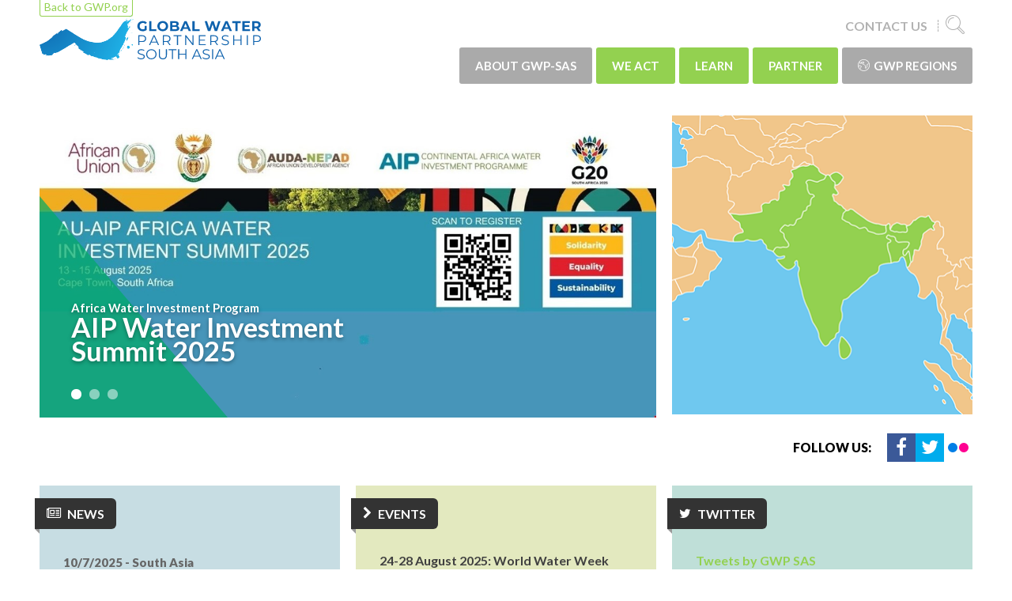

--- FILE ---
content_type: text/html; charset=utf-8
request_url: https://gwp.org/en/gwp-SAS/
body_size: 41399
content:



<!DOCTYPE html>
<html>
<head>
    <title>GWP-South Asia - GWP</title>
    <meta charset="utf-8">
    <meta http-equiv="x-ua-compatible" content="ie=edge">
    <meta name="viewport" content="width=device-width, initial-scale=1">

        <meta name="title" content="GWP-South Asia" />
    
    <link href="/css/main?v=hJlkvSGEUDn-szJvBdmQkJ_a836yYUdt8HmhDlydbBY1" rel="stylesheet"/>


        <link rel="preconnect" href="https://fonts.googleapis.com">
        <link rel="preconnect" href="https://fonts.gstatic.com" crossorigin>
        <link href="https://fonts.googleapis.com/css?family=Lato:400,400i,700,700i,900" rel="stylesheet">




    <script>document.createElement("picture");</script>

    <!-- Google Tag Manager -->
<script>(function(w,d,s,l,i){w[l]=w[l]||[];w[l].push({'gtm.start':
new Date().getTime(),event:'gtm.js'});var f=d.getElementsByTagName(s)[0],
j=d.createElement(s),dl=l!='dataLayer'?'&l='+l:'';j.async=true;j.src=
'https://www.googletagmanager.com/gtm.js?id='+i+dl;f.parentNode.insertBefore(j,f);
})(window,document,'script','dataLayer','GTM-KBWS97');</script>
<!-- End Google Tag Manager -->
</head>
<body class="theme-southasia">
    
    
    <div id="fb-root"></div>
    <script>
        (function (d, s, id) {
            var js, fjs = d.getElementsByTagName(s)[0];
            if (d.getElementById(id)) return;
            js = d.createElement(s); js.id = id;
            js.src = "//connect.facebook.net/en_US/sdk.js#xfbml=1&version=v2.8";
            fjs.parentNode.insertBefore(js, fjs);
        }(document, 'script', 'facebook-jssdk'));
    </script>
    





<header class="c-site-header">
    <div class="o-wrapper o-wrapper--padded">
        <div class="o-flex o-flex--space-between o-flex--nowrap o-flex--items-center">
            <div class="o-flex__item--self-start">
                    <div class="c-global-site-link u-hide@palm u-hide@phablet u-hide@handheld"><a href="/">Back to GWP.org</a></div>

                <div class="c-logo c-logo__link--southasia">
                    <a href="/en/gwp-SAS/" class="c-logo__link"></a>
                    
                    
                </div>

            </div>
            <div>
                <ul class="c-quick-links">


                            <li class="c-quick-links__item u-hide@handheld"><a href="/en/gwp-SAS/ABOUT-GWP-SAS/WHO/People/">CONTACT US</a></li>
                                            <li class="c-quick-links__item">
                            <a href="/en/gwp-SAS/search/"><i class="c-icon c-icon--search c-icon--large c-icon--flush"></i></a>
                        </li>
                    <li class="c-quick-links__item u-hide@lap-and-up"><a href="#mobile" data-toggle="menu"><i class="c-icon c-icon--navicon c-icon--large c-icon--flush"></i></a></li>
                </ul>
                <nav>

<ul class="c-navigation">
        <li class="c-navigation__item">
            <a href="/en/gwp-SAS/ABOUT-GWP-SAS/" class="c-navigation__link c-navigation__link--alternate "> ABOUT GWP-SAS</a>
                <div class="c-mega-menu">
        <div class="o-grid">
            <div class="o-grid__item u-1/4 u-1/1@handheld">
                <div class="c-mega-menu__info u-hide@handheld">
                            <span class="c-mega-menu__pre-heading">ABOUT</span>
                            <div class="c-mega-menu__description"><p>The Global Water Partnership South Asia (GWP SAS) is a constituent of the GWP network. GWP SAS represents in Bangladesh, Bhutan, India, Nepal, Pakistan and Sri Lanka linked to the global network through the respective Country Water Partnerships (CWPs).&nbsp;</p></div>
                </div>
            </div>
            <div class="o-grid__item u-3/4 u-1/1@handheld">
                <div class="o-grid">
                    3
    <div class="o-grid__item u-1/3 u-1/2@handheld u-1/1@palm">
        <h3 class="c-mega-menu__links-heading"><a href="/en/gwp-SAS/ABOUT-GWP-SAS/WHO/" >WHO</a></h3>
            <ul class="c-mega-menu__links">
                    <li class="c-mega-menu__link-item"><a href="/en/gwp-SAS/ABOUT-GWP-SAS/WHO/careers/" class="c-mega-menu__link" >Careers</a></li>
                    <li class="c-mega-menu__link-item"><a href="/en/gwp-SAS/ABOUT-GWP-SAS/WHO/People/" class="c-mega-menu__link" >People</a></li>
                    <li class="c-mega-menu__link-item"><a href="/en/gwp-SAS/ABOUT-GWP-SAS/WHO/Governance/" class="c-mega-menu__link" >Governance</a></li>
            </ul>
    </div>
    <div class="o-grid__item u-1/3 u-1/2@handheld u-1/1@palm">
        <h3 class="c-mega-menu__links-heading"><a href="/en/gwp-SAS/ABOUT-GWP-SAS/HOW/" >HOW</a></h3>
            <ul class="c-mega-menu__links">
                    <li class="c-mega-menu__link-item"><a href="/en/gwp-SAS/ABOUT-GWP-SAS/HOW/strategy/" class="c-mega-menu__link" >Strategy</a></li>
                    <li class="c-mega-menu__link-item"><a href="/en/gwp-SAS/ABOUT-GWP-SAS/HOW/Our-Objectives/" class="c-mega-menu__link" >Our Mission and Vision</a></li>
                    <li class="c-mega-menu__link-item"><a href="/en/gwp-SAS/ABOUT-GWP-SAS/HOW/Key-Objectives/" class="c-mega-menu__link" >Key Objectives</a></li>
            </ul>
    </div>
    <div class="o-grid__item u-1/3 u-1/2@handheld u-1/1@palm">
        <h3 class="c-mega-menu__links-heading"><a href="/en/gwp-SAS/ABOUT-GWP-SAS/WHY/" >WHY</a></h3>
            <ul class="c-mega-menu__links">
                    <li class="c-mega-menu__link-item"><a href="/en/gwp-SAS/ABOUT-GWP-SAS/WHY/About-IWRM/" class="c-mega-menu__link" >About IWRM</a></li>
            </ul>
    </div>
                </div>
            </div>

        </div>
    </div>

        </li>
        <li class="c-navigation__item">
            <a href="/en/gwp-SAS/WE-ACT/" class="c-navigation__link  "> WE ACT</a>
                <div class="c-mega-menu">
        <div class="o-grid">
            <div class="o-grid__item u-1/4 u-1/1@handheld">
                <div class="c-mega-menu__info u-hide@handheld">
                            <span class="c-mega-menu__pre-heading">WE ACT</span>
                            <div class="c-mega-menu__description"><p>Global Water Partnership South Asia's (GWP SAS's) activities are carried out with the aim of increasing regional cooporation towards IWRM implementation in the region.</p></div>
                </div>
            </div>
            <div class="o-grid__item u-3/4 u-1/1@handheld">
                <div class="o-grid">
                    5
    <div class="o-grid__item u-1/3 u-1/2@handheld u-1/1@palm">
        <h3 class="c-mega-menu__links-heading"><a href="/en/gwp-SAS/WE-ACT/change-and-impact/" >CHANGE AND IMPACT</a></h3>
            <ul class="c-mega-menu__links">
                    <li class="c-mega-menu__link-item"><a href="/en/gwp-SAS/WE-ACT/change-and-impact/gwp-sas-newsflow/" class="c-mega-menu__link" >GWP SAS NewsFlow</a></li>
                    <li class="c-mega-menu__link-item"><a href="/en/gwp-SAS/WE-ACT/change-and-impact/News-and-Activities/" class="c-mega-menu__link" >News and Activities</a></li>
                    <li class="c-mega-menu__link-item"><a href="/en/gwp-SAS/WE-ACT/change-and-impact/impact-stories/" class="c-mega-menu__link" >Impact Stories</a></li>
            </ul>
    </div>
    <div class="o-grid__item u-1/3 u-1/2@handheld u-1/1@palm">
        <h3 class="c-mega-menu__links-heading"><a href="/en/gwp-SAS/WE-ACT/Events/" >Events</a></h3>
            <ul class="c-mega-menu__links">
                    <li class="c-mega-menu__link-item"><a href="/en/gwp-SAS/WE-ACT/Events/28th-rc-meeting/" class="c-mega-menu__link" >28th RC Meeting, 2022</a></li>
                    <li class="c-mega-menu__link-item"><a href="/en/gwp-SAS/WE-ACT/Events/23rd-rc-and-7th-ga/" class="c-mega-menu__link" >23rd RC and 7th GA</a></li>
                    <li class="c-mega-menu__link-item"><a href="/en/gwp-SAS/WE-ACT/Events/epic-response/" class="c-mega-menu__link" >EPIC response</a></li>
                    <li class="c-mega-menu__link-item"><a href="/en/gwp-SAS/WE-ACT/Events/29th-rc-meeting-2023/" class="c-mega-menu__link" >29th RC Meeting, 2023</a></li>
            </ul>
    </div>
    <div class="o-grid__item u-1/3 u-1/2@handheld u-1/1@palm">
        <h3 class="c-mega-menu__links-heading"><a href="/en/gwp-SAS/WE-ACT/themes/" >THEMES</a></h3>
            <ul class="c-mega-menu__links">
                    <li class="c-mega-menu__link-item"><a href="/en/gwp-SAS/WE-ACT/themes/wacrep3/" class="c-mega-menu__link" >WACREP</a></li>
                    <li class="c-mega-menu__link-item"><a href="/en/gwp-SAS/WE-ACT/themes/THE-CHALLENGE/" class="c-mega-menu__link" >APAN</a></li>
                    <li class="c-mega-menu__link-item"><a href="/en/gwp-SAS/WE-ACT/themes/LDAI/" class="c-mega-menu__link" >Learning Deltas Asia Initiative</a></li>
                    <li class="c-mega-menu__link-item"><a href="/en/gwp-SAS/WE-ACT/themes/youth/" class="c-mega-menu__link" >Youth</a></li>
                    <li class="c-mega-menu__link-item"><a href="/en/gwp-SAS/WE-ACT/themes/wacdep-pan-asia/" class="c-mega-menu__link" >WACDEP Pan Asia</a></li>
                    <li class="c-mega-menu__link-item"><a href="/en/gwp-SAS/WE-ACT/themes/gcf-readiness-sri-lanka/" class="c-mega-menu__link" >GCF: 2nd Readiness Sri Lanka</a></li>
                    <li class="c-mega-menu__link-item"><a href="/en/gwp-SAS/WE-ACT/themes/gwp-nepal/" class="c-mega-menu__link" >GWL Nepal</a></li>
            </ul>
    </div>
    <div class="o-grid__item u-1/3 u-1/2@handheld u-1/1@palm">
        <h3 class="c-mega-menu__links-heading"><a href="/en/gwp-SAS/WE-ACT/campaigns/" >CAMPAIGNS</a></h3>
            <ul class="c-mega-menu__links">
                    <li class="c-mega-menu__link-item"><a href="/link/55416c4096dc46c38fd805441bfb6801.aspx" class="c-mega-menu__link" >#ActOnSDG6</a></li>
                    <li class="c-mega-menu__link-item"><a href="/en/gwp-SAS/WE-ACT/campaigns/youth-for-water-and-climate/" class="c-mega-menu__link" >#Youth for Water and Climate</a></li>
                    <li class="c-mega-menu__link-item"><a href="/en/gwp-SAS/WE-ACT/campaigns/watergoal/" class="c-mega-menu__link" >#Watergoal</a></li>
                    <li class="c-mega-menu__link-item"><a href="/en/gwp-SAS/WE-ACT/campaigns/gwp20/" class="c-mega-menu__link" >GWP@20</a></li>
            </ul>
    </div>
    <div class="o-grid__item u-1/3 u-1/2@handheld u-1/1@palm">
        <h3 class="c-mega-menu__links-heading"><a href="/en/gwp-SAS/WE-ACT/covid-19/" >COVID-19</a></h3>
            <ul class="c-mega-menu__links">
                    <li class="c-mega-menu__link-item"><a href="/en/gwp-SAS/WE-ACT/covid-19/gwp-response/" class="c-mega-menu__link" >GWP Response</a></li>
            </ul>
    </div>
                </div>
            </div>

        </div>
    </div>

        </li>
        <li class="c-navigation__item">
            <a href="/en/gwp-SAS/LEARN/" class="c-navigation__link  "> LEARN</a>
                <div class="c-mega-menu">
        <div class="o-grid">
            <div class="o-grid__item u-1/4 u-1/1@handheld">
                <div class="c-mega-menu__info u-hide@handheld">
                            <span class="c-mega-menu__pre-heading">LEARN</span>
                            <div class="c-mega-menu__description"><p>GWP SAS generates and dissaminate critical information about Intergrated Water Resources Management&nbsp;(IWRM) through the CWPs and its partners. We develop knowledge products and conduct capacity bulding activities aiming improved water security&nbsp;in South Asia. &nbsp; &nbsp;</p></div>
                </div>
            </div>
            <div class="o-grid__item u-3/4 u-1/1@handheld">
                <div class="o-grid">
                    3
    <div class="o-grid__item u-1/3 u-1/2@handheld u-1/1@palm">
        <h3 class="c-mega-menu__links-heading"><a href="/en/gwp-SAS/LEARN/iwrm-toolbox/" >IWRM TOOLBOX</a></h3>
            <ul class="c-mega-menu__links">
                    <li class="c-mega-menu__link-item"><a href="/en/gwp-SAS/LEARN/iwrm-toolbox/about-the-iwrm-toolbox/" class="c-mega-menu__link" target=&quot;_blank&quot;>About the IWRM ToolBox</a></li>
                    <li class="c-mega-menu__link-item"><a href="/en/gwp-SAS/LEARN/iwrm-toolbox/the-enabling-environment-a/" class="c-mega-menu__link" target=&quot;_blank&quot;>The Enabling Environment (A)</a></li>
                    <li class="c-mega-menu__link-item"><a href="/en/gwp-SAS/LEARN/iwrm-toolbox/institutional-arrangements-b/" class="c-mega-menu__link" target=&quot;_blank&quot;>Institutional Arrangements (B)</a></li>
                    <li class="c-mega-menu__link-item"><a href="/en/gwp-SAS/LEARN/iwrm-toolbox/management-instruments-c/" class="c-mega-menu__link" target=&quot;_blank&quot;>Management Instruments (C)</a></li>
            </ul>
    </div>
    <div class="o-grid__item u-1/3 u-1/2@handheld u-1/1@palm">
        <h3 class="c-mega-menu__links-heading"><a href="/en/gwp-SAS/LEARN/capacity-building/" >CAPACITY BUILDING</a></h3>
            <ul class="c-mega-menu__links">
                    <li class="c-mega-menu__link-item"><a href="/en/gwp-SAS/LEARN/capacity-building/about-capacity-building/" class="c-mega-menu__link" target=&quot;_blank&quot;>About Capacity Building</a></li>
                    <li class="c-mega-menu__link-item"><a href="/en/gwp-SAS/LEARN/capacity-building/iwrm-capacity-building/" class="c-mega-menu__link" target=&quot;_blank&quot;>IWRM Capacity Building</a></li>
                    <li class="c-mega-menu__link-item"><a href="/en/gwp-SAS/LEARN/capacity-building/thematic-capacity-building/" class="c-mega-menu__link" target=&quot;_blank&quot;>Thematic Capacity Building</a></li>
            </ul>
    </div>
    <div class="o-grid__item u-1/3 u-1/2@handheld u-1/1@palm">
        <h3 class="c-mega-menu__links-heading"><a href="/en/gwp-SAS/LEARN/knowledge-resources/" >KNOWLEDGE RESOURCES</a></h3>
            <ul class="c-mega-menu__links">
                    <li class="c-mega-menu__link-item"><a href="/en/gwp-SAS/LEARN/knowledge-resources/knowledge-search/" class="c-mega-menu__link" target=&quot;_blank&quot;>Knowledge Search</a></li>
                    <li class="c-mega-menu__link-item"><a href="/en/gwp-SAS/LEARN/knowledge-resources/global-resources/" class="c-mega-menu__link" >Global Resources</a></li>
                    <li class="c-mega-menu__link-item"><a href="/en/gwp-SAS/LEARN/knowledge-resources/regional-resources/" class="c-mega-menu__link" >Regional Resources</a></li>
                    <li class="c-mega-menu__link-item"><a href="/en/gwp-SAS/LEARN/knowledge-resources/case-studies/" class="c-mega-menu__link" >Case Studies</a></li>
                    <li class="c-mega-menu__link-item"><a href="/en/gwp-SAS/LEARN/knowledge-resources/posters/" class="c-mega-menu__link" >Posters</a></li>
            </ul>
    </div>
                </div>
            </div>

        </div>
    </div>

        </li>
        <li class="c-navigation__item">
            <a href="/en/gwp-SAS/PARTNER/" class="c-navigation__link  "> PARTNER</a>
                <div class="c-mega-menu">
        <div class="o-grid">
            <div class="o-grid__item u-1/4 u-1/1@handheld">
                <div class="c-mega-menu__info u-hide@handheld">
                            <span class="c-mega-menu__pre-heading">PARTNER</span>
                            <div class="c-mega-menu__description"><p>GWP Network is open to all organisations that recognise the principles of IWRM endorsed by the Network. At present GWP SAS has more than&nbsp;450 South Asian Regional partners. &nbsp;</p></div>
                </div>
            </div>
            <div class="o-grid__item u-3/4 u-1/1@handheld">
                <div class="o-grid">
                    4
    <div class="o-grid__item u-1/3 u-1/2@handheld u-1/1@palm">
        <h3 class="c-mega-menu__links-heading"><a href="/en/gwp-SAS/PARTNER/Careers/" >Careers</a></h3>
            <ul class="c-mega-menu__links">
                    <li class="c-mega-menu__link-item"><a href="/en/gwp-SAS/PARTNER/Careers/consultant-youth/" class="c-mega-menu__link" >Consultant-Youth</a></li>
            </ul>
    </div>
    <div class="o-grid__item u-1/3 u-1/2@handheld u-1/1@palm">
        <h3 class="c-mega-menu__links-heading"><a href="/en/gwp-SAS/PARTNER/become-a-partner/" >BECOME A PARTNER</a></h3>
            <ul class="c-mega-menu__links">
                    <li class="c-mega-menu__link-item"><a href="/en/gwp-SAS/PARTNER/become-a-partner/gwp-policy-on-partners/" class="c-mega-menu__link" >GWP Policy on Partners</a></li>
                    <li class="c-mega-menu__link-item"><a href="/en/gwp-SAS/PARTNER/become-a-partner/apply-now/" class="c-mega-menu__link" >Apply Now</a></li>
                    <li class="c-mega-menu__link-item"><a href="/en/gwp-SAS/PARTNER/become-a-partner/Becoming-a-GWP-C-Partner/" class="c-mega-menu__link" >Become a GWP SAS Partner </a></li>
            </ul>
    </div>
    <div class="o-grid__item u-1/3 u-1/2@handheld u-1/1@palm">
        <h3 class="c-mega-menu__links-heading"><a href="/en/gwp-SAS/PARTNER/existing-partners/" >EXISTING PARTNERS</a></h3>
            <ul class="c-mega-menu__links">
                    <li class="c-mega-menu__link-item"><a href="/en/gwp-SAS/PARTNER/existing-partners/network-meeting/" class="c-mega-menu__link" >Network meeting</a></li>
                    <li class="c-mega-menu__link-item"><a href="/en/gwp-SAS/PARTNER/existing-partners/meet-gwp-partners/" class="c-mega-menu__link" >Meet GWP Partners</a></li>
            </ul>
    </div>
    <div class="o-grid__item u-1/3 u-1/2@handheld u-1/1@palm">
        <h3 class="c-mega-menu__links-heading"><a href="/en/gwp-SAS/PARTNER/partner-search/" >PARTNER SEARCH</a></h3>
            <ul class="c-mega-menu__links">
                    <li class="c-mega-menu__link-item"><a href="/en/gwp-SAS/PARTNER/partner-search/strategic-allies/" class="c-mega-menu__link" >Strategic Allies</a></li>
                    <li class="c-mega-menu__link-item"><a href="/en/gwp-SAS/PARTNER/partner-search/regional-water-partnerships/" class="c-mega-menu__link" target=&quot;_blank&quot;>Regional Water Partnerships</a></li>
                    <li class="c-mega-menu__link-item"><a href="/en/gwp-SAS/PARTNER/partner-search/Country-Water-Partnerships/" class="c-mega-menu__link" >Country Water Partnerships</a></li>
            </ul>
    </div>
                </div>
            </div>

        </div>
    </div>

        </li>
            <li class="c-navigation__item c-navigation__item--dropdown">
            <a href="#" class="c-navigation__link c-navigation__link--alternate">
                <i class="c-icon c-icon--globe"></i>GWP Regions
            </a>
            <div class="c-mega-menu">
                <div class="o-grid">
                    <div class="o-grid__item u-1/4 u-1/1@handheld">
                        <div class="c-mega-menu__info u-hide@handheld">
                                                            <h2 class="c-mega-menu__heading">GWP Regions</h2>
                                                            <div class="c-mega-menu__description"><p>This is where you can find links to the websites of our&nbsp;Regional Water Partnerships (RWPs). RWPs are closest to the countries where we work. They share knowledge and learning across national boundaries and are expected to have an open, inclusive, and gender-sensitive policies for bringing together as wide a group of stakeholders as possible to solve water problems.</p></div>
                        </div>
                    </div>
                    <div class="o-grid__item u-3/4 u-1/1@handheld">
                        <div class="o-grid">
                                <div class="o-grid__item u-1/3 u-1/2@handheld u-1/1@palm">
                                    <h3 class="c-mega-menu__links-heading">Regional sites</h3>
                                    <ul class="c-mega-menu__links">
                                            <li class="c-mega-menu__link-item"><a href="/en/GWP-Caribbean/">Caribbean</a></li>
                                            <li class="c-mega-menu__link-item"><a href="/en/GWP-Central-Africa/">Central Africa</a></li>
                                            <li class="c-mega-menu__link-item"><a href="/es/GWP-Centroamerica/">Central America</a></li>
                                            <li class="c-mega-menu__link-item"><a href="/en/GWP-CEE/">Central and Eastern Europe</a></li>
                                            <li class="c-mega-menu__link-item"><a href="/en/CACENA/" title="CACENA">Central Asia and Caucasus</a></li>
                                            <li class="c-mega-menu__link-item"><a href="/en/GWP-China/">China</a></li>
                                            <li class="c-mega-menu__link-item"><a href="/en/GWP-Eastern-Africa/">Eastern Africa</a></li>
                                            <li class="c-mega-menu__link-item"><a href="/en/GWP-Mediterranean/">Mediterranean</a></li>
                                            <li class="c-mega-menu__link-item"><a href="/en/gwp-sudamerica/">South America</a></li>
                                            <li class="c-mega-menu__link-item"><a href="/en/gwp-SAS/">South Asia</a></li>
                                            <li class="c-mega-menu__link-item"><a href="/en/GWP-South-East-Asia/">South East Asia</a></li>
                                            <li class="c-mega-menu__link-item"><a href="/en/GWP-SouthernAfrica/">Southern Africa</a></li>
                                            <li class="c-mega-menu__link-item"><a href="/en/GWP-West-Africa/">West Africa</a></li>
                                    </ul>
                                </div>
                                                                                </div>
                    </div>

                </div>
            </div>
        </li>


        <li class="c-navigation__item u-hide@lap-and-up">
            <a href="/" class="c-navigation__link" data-disable-menu-toggle>Back to GWP.org</a>
        </li>
</ul>





                </nav>
            </div>
        </div>
    </div>
</header>

<div class="c-site-content">
    



<div class="o-wrapper">
    <div class="o-grid">
        <div class="o-grid__item u-2/3 u-1/1@handheld">
            
<article class="c-slideshow">
    <div class="swiper-container" data-swiper-autoplay="5000">
        <div class="swiper-wrapper"><div class="swiper-slide">

<div class="c-slideshow__item">

        <picture class="c-slideshow__image c-slideshow__image--southasia">
            <source media="(max-width: 500px)" srcset="/globalassets/global/gwp-sas_images/home-page-promo/2025/summit.jpg?width=500&amp;height=400&amp;mode=crop&amp;scale=both&amp;anchor=topleft" />
            <source media="(max-width: 750px)" srcset="/globalassets/global/gwp-sas_images/home-page-promo/2025/summit.jpg?width=750&amp;height=300&amp;mode=crop&amp;scale=both&amp;anchor=topleft" />
            <source media="(max-width: 939px)" srcset="/globalassets/global/gwp-sas_images/home-page-promo/2025/summit.jpg?width=939&amp;height=300&amp;mode=crop&amp;scale=both&amp;anchor=topleft" />
            <source srcset="/globalassets/global/gwp-sas_images/home-page-promo/2025/summit.jpg?width=1180&amp;mode=crop&amp;scale=both&amp;anchor=topleft" />
            <img src="/globalassets/global/gwp-sas_images/home-page-promo/2025/summit.jpg?width=1180&amp;mode=crop&amp;scale=both&amp;anchor=topleft" />
        </picture>

    <div class="c-slideshow__content">
        <span class="c-slideshow__pre-heading" >Africa Water Investment Program</span>
            <h1 class="c-slideshow__heading" ><a href="/en/gwp-SAS/WE-ACT/change-and-impact/News-and-Activities/2025/regional-drought-strategy/"> AIP Water Investment Summit 2025</a></h1>
            </div>
</div>
</div><div class="swiper-slide">

<div class="c-slideshow__item">

        <picture class="c-slideshow__image c-slideshow__image--southasia">
            <source media="(max-width: 500px)" srcset="/globalassets/global/gwp-sas_images/home-page-push-area/image---copy.png?width=500&amp;height=400&amp;mode=crop&amp;scale=both&amp;anchor=topleft" />
            <source media="(max-width: 750px)" srcset="/globalassets/global/gwp-sas_images/home-page-push-area/image---copy.png?width=750&amp;height=300&amp;mode=crop&amp;scale=both&amp;anchor=topleft" />
            <source media="(max-width: 939px)" srcset="/globalassets/global/gwp-sas_images/home-page-push-area/image---copy.png?width=939&amp;height=300&amp;mode=crop&amp;scale=both&amp;anchor=topleft" />
            <source srcset="/globalassets/global/gwp-sas_images/home-page-push-area/image---copy.png?width=1180&amp;mode=crop&amp;scale=both&amp;anchor=topleft" />
            <img src="/globalassets/global/gwp-sas_images/home-page-push-area/image---copy.png?width=1180&amp;mode=crop&amp;scale=both&amp;anchor=topleft" />
        </picture>

    <div class="c-slideshow__content">
        <span class="c-slideshow__pre-heading" ></span>
            <h1 class="c-slideshow__heading" ><a href="/en/About/more/news/2025/global-water-partnership-embarks-on-global-investment-transformation/">Global Transformation Agenda</a></h1>
            </div>
</div>
</div><div class="swiper-slide">

<div class="c-slideshow__item">

        <picture class="c-slideshow__image c-slideshow__image--southasia">
            <source media="(max-width: 500px)" srcset="/globalassets/global/gwp-sas_images/gwp-sas-in-action/floods/front-children.jpg?width=500&amp;height=400&amp;mode=crop&amp;scale=both&amp;anchor=topleft" />
            <source media="(max-width: 750px)" srcset="/globalassets/global/gwp-sas_images/gwp-sas-in-action/floods/front-children.jpg?width=750&amp;height=300&amp;mode=crop&amp;scale=both&amp;anchor=topleft" />
            <source media="(max-width: 939px)" srcset="/globalassets/global/gwp-sas_images/gwp-sas-in-action/floods/front-children.jpg?width=939&amp;height=300&amp;mode=crop&amp;scale=both&amp;anchor=topleft" />
            <source srcset="/globalassets/global/gwp-sas_images/gwp-sas-in-action/floods/front-children.jpg?width=1180&amp;mode=crop&amp;scale=both&amp;anchor=topleft" />
            <img src="/globalassets/global/gwp-sas_images/gwp-sas-in-action/floods/front-children.jpg?width=1180&amp;mode=crop&amp;scale=both&amp;anchor=topleft" />
        </picture>

    <div class="c-slideshow__content">
        <span class="c-slideshow__pre-heading" >A Humanitarian Crisis Unfolds</span>
            <h1 class="c-slideshow__heading" ><a href="/en/gwp-SAS/WE-ACT/change-and-impact/News-and-Activities/2025/floods-in-pakistan-2025/">Devastating Floods in Pakistan 2025</a></h1>
            </div>
</div>
</div></div>
        <div class="swiper-pagination swiper-pagination-clickable"></div>
    </div>
</article>



        </div>
        <div class="o-grid__item u-1/3 u-hide@handheld">
                <picture >
                    <source media="(max-width: 500px)" srcset="/globalassets/global/regional-maps---new-site/south-asian.png?width=500&amp;mode=crop&amp;scale=both&amp;anchor=middlecenter" />
                    <source media="(max-width: 900px)" srcset="/globalassets/global/regional-maps---new-site/south-asian.png?width=900&amp;mode=crop&amp;scale=both&amp;anchor=middlecenter" />
                    <source srcset="/globalassets/global/regional-maps---new-site/south-asian.png" />
                    <img src="/globalassets/global/regional-maps---new-site/south-asian.png" />
                </picture>
        </div>
    </div>
</div>

    <div class="o-wrapper">
        <div class="c-follow-us">
            <div class="c-follow-us__label">
                Follow us:
            </div>
                <div class="c-follow-us__item">
                    <a href="https://www.facebook.com/Global-Water-Partnership-South-Asia-834376670007597/" target="_blank" >
                        <i class="c-icon c-icon--square c-icon--large c-icon--facebook"></i>
                    </a>
                </div>
                            <div class="c-follow-us__item">
                    <a href="https://twitter.com/GWPSAS2015?lang=en" target="_blank" >
                        <i class="c-icon c-icon--square c-icon--large c-icon--twitter"></i>
                    </a>
                </div>
                                        <div class="c-follow-us__item">
                    <a href="https://www.flickr.com/photos/143181951@N04/albums" target="_blank" >
                        <i class="c-icon c-icon--square c-icon--large c-icon--flickr"></i>
                    </a>
                </div>
                                </div>
    </div>

<div class="o-wrapper">
    <div class="o-flex  o-flex--blockInMobile o-flex--gutter  u-push--ends@phablet">
        <div class="o-flex__item o-flex o-flex--items-stretch  u-push--ends@handheld-and-up">
            <article class="c-block">
    <div class="c-block__heading">
        <i class="c-icon c-icon--newspaper"></i> <span >News</span>
    </div>
    <div class="c-block__content">
        <div class="c-news">
                    <article class="c-news__item">
                        <div class="c-news__data">
                            <time datetime="10/7/2025" pubdate>10/7/2025</time>
                                <span class="c-news__region">- South Asia</span>
                        </div>
                        <h3 class="c-news__heading">
                            <a href="/en/gwp-SAS/WE-ACT/change-and-impact/News-and-Activities/2025/sdg-661/">Establish the Country Commitment, to accelerate protection and restoration of freshwater ecosystems in Pakistan</a>
                        </h3>
                    </article>
                    <article class="c-news__item">
                        <div class="c-news__data">
                            <time datetime="9/30/2025" pubdate>9/30/2025</time>
                                <span class="c-news__region">- South Asia</span>
                        </div>
                        <h3 class="c-news__heading">
                            <a href="/en/gwp-SAS/WE-ACT/change-and-impact/News-and-Activities/2025/awdo-2025/">South Asian Countries Advance Water Security Analysis for AWDO 2025</a>
                        </h3>
                    </article>
                    <article class="c-news__item">
                        <div class="c-news__data">
                            <time datetime="9/19/2025" pubdate>9/19/2025</time>
                                <span class="c-news__region">- South Asia</span>
                        </div>
                        <h3 class="c-news__heading">
                            <a href="/en/gwp-SAS/WE-ACT/change-and-impact/News-and-Activities/2025/nepal-riots-2025/">Nationwide protests led by Gen Z in Nepal</a>
                        </h3>
                    </article>
                    <article class="c-news__item">
                        <div class="c-news__data">
                            <time datetime="9/10/2025" pubdate>9/10/2025</time>
                                <span class="c-news__region">- South Asia</span>
                        </div>
                        <h3 class="c-news__heading">
                            <a href="/en/gwp-SAS/WE-ACT/change-and-impact/News-and-Activities/2025/floods-in-pakistan-2025/">Devastating Floods in Pakistan: A Humanitarian Crisis Unfolds</a>
                        </h3>
                    </article>
        </div>
    </div>
    <div class="c-block__footer">
        
<a href="/en/gwp-SAS/WE-ACT/change-and-impact/News-and-Activities/2019/" title="All news">
    <span>All news</span>
</a>

    </div>
</article>
        </div>

        <div class="o-flex__item o-flex o-flex--items-stretch  u-push--ends@handheld-and-up">
            

<article class="c-block c-block--beige">
    <div class="c-block__heading">
            <i class="c-icon c-icon--chevron-right"></i> <span>Events</span>
    </div>
    <div class="c-block__content">
        <p><span class="w-text-block" style="display: block;"><span class="w-text-content"><span class="text-ui-brand-color" style="color: var(--ui-brand-color);"><span style="font-weight: bold;">24-28 August 2025: World Water Week 2025, Sweden, under the theme “Water for Climate Action.”</span></span></span></span></p>

    </div>
    <div class="c-block__footer">
        
<a href="https://gwpo-gwp.org/news/gwp-at-world-water-week-2025" title="World Water Week 2025">
    <span>World Water Week 2025</span>
</a>

    </div>
</article>
        </div>

        <div class="o-flex__item o-flex o-flex--items-stretch  u-push--ends@handheld-and-up">
            
<article class="c-block c-block--cloudy-blue">
    <div class="c-block__heading">
            <i class="c-icon c-icon--twitter"></i> Twitter    </div>
    <div class="c-block__content">
        <p><a href="https://twitter.com/GWPSAS">Tweets by GWP SAS</a></p>
    </div>
    <div class="c-block__footer">
        

    </div>
</article>
        </div>
    </div>
</div>

    <div class="o-wrapper o-wrapper--padded">
        <div class="text-block-slideshow">
            <div class="swiper-container">
                <div class="swiper-wrapper"><div class="swiper-slide">

<article class="c-text-block">
            <picture class="c-text-block__image" >
                <source media="(max-width: 939px)" srcset="/globalassets/global/gwp-sas_images/home-page-promo/ar-2021.jpg?width=440&amp;height=210&amp;mode=crop&amp;scale=both&amp;anchor=middlecenter" />
                <source srcset="/globalassets/global/gwp-sas_images/home-page-promo/ar-2021.jpg?width=380&amp;height=185&amp;mode=crop&amp;scale=both&amp;anchor=middlecenter" />
                <img src="/globalassets/global/gwp-sas_images/home-page-promo/ar-2021.jpg?width=380&amp;height=185&amp;mode=crop&amp;scale=both&amp;anchor=middlecenter" />
            </picture>
    <div class="c-text-block__content">
        <div class="c-text-block__pre-heading" ></div>
            <h3 class="c-text-block__heading" >GWP in Action 2021 Annual Report</h3>
        <div class="c-text-block__body">
            <p><span id="page765R_mcid548" class="markedContent"><span dir="ltr" role="presentation" style="left: 85.0393px; top: 174.013px; font-size: 16.6667px; font-family: sans-serif; transform: scaleX(0.883378);"><a href="https://www.gwp.org/annualreport2021/">GWP in Action - 2021 Annual Report : </a> </span></span>This year’s Annual Report is fully digital. It has been designed in a way to offer you snapshots of key achievements, stories, partnerships, and events from 2021. You can also download this two-page <a href="https://www.gwp.org/annualreport2021/GWP_AR2021_ExecutiveSummary.pdf" target="_blank">Executive Summary</a> (PDF) for a quick overview.</p>
<p>&nbsp;</p>
        </div>
    </div>
    
    
</article></div><div class="swiper-slide">

<article class="c-text-block">
            <picture class="c-text-block__image" >
                <source media="(max-width: 939px)" srcset="/globalassets/global/gwp-sas_images/gwp-sas-in-action/youth/nivedha.png?width=440&amp;height=210&amp;mode=crop&amp;scale=both&amp;anchor=middlecenter" />
                <source srcset="/globalassets/global/gwp-sas_images/gwp-sas-in-action/youth/nivedha.png?width=380&amp;height=185&amp;mode=crop&amp;scale=both&amp;anchor=middlecenter" />
                <img src="/globalassets/global/gwp-sas_images/gwp-sas-in-action/youth/nivedha.png?width=380&amp;height=185&amp;mode=crop&amp;scale=both&amp;anchor=middlecenter" />
            </picture>
    <div class="c-text-block__content">
        <div class="c-text-block__pre-heading" ></div>
            <h3 class="c-text-block__heading" ><a href="/en/gwp-SAS/WE-ACT/themes/youth/yypp/">Youth and Young Water Professionals&#39; Platform (YYPP), South Asia </a></h3>
        <div class="c-text-block__body">
            <p>The platform would facilitate youth interaction beyond their country of origin, extended to South Asia level and beyond.</p>
        </div>
    </div>
    
    
</article></div><div class="swiper-slide">

<article class="c-text-block">
            <picture class="c-text-block__image" >
                <source media="(max-width: 939px)" srcset="/globalassets/global/gwp-sas_images/gwp-sas-in-action/rc-meeting/2022/4---copy.jpg?width=440&amp;height=210&amp;mode=crop&amp;scale=both&amp;anchor=middlecenter" />
                <source srcset="/globalassets/global/gwp-sas_images/gwp-sas-in-action/rc-meeting/2022/4---copy.jpg?width=380&amp;height=185&amp;mode=crop&amp;scale=both&amp;anchor=middlecenter" />
                <img src="/globalassets/global/gwp-sas_images/gwp-sas-in-action/rc-meeting/2022/4---copy.jpg?width=380&amp;height=185&amp;mode=crop&amp;scale=both&amp;anchor=middlecenter" />
            </picture>
    <div class="c-text-block__content">
        <div class="c-text-block__pre-heading" ></div>
            <h3 class="c-text-block__heading" ><a href="/en/gwp-SAS/WE-ACT/Events/28th-rc-meeting/">28th Regional Council Meeting </a></h3>
        <div class="c-text-block__body">
            <p>The 28th Regional Council Meeting of GWP South Asia was held on 9-10 November 2022 in Negombo, Sri Lanka.</p>
        </div>
    </div>
    
    
</article></div></div>
                <div class="swiper-pagination swiper-pagination-clickable swiper-pagination-bullets"></div>
            </div>
        </div>
    </div>

</div>




<footer class="c-site-footer">
    <div class="o-wrapper o-wrapper--padded" >
        <div class="o-grid">
            <div class="o-grid__item u-1/3 u-1/2@phablet u-1/1@palm">
                <div class="c-site-footer__heading">
                    About this site
                </div>
                <ul class="c-link-list c-link-list--footer">
        <li class="c-link-list__item"><a href="/en/Website-Information/Copyright-Information/">Copyright and Disclaimer</a></li>
        <li class="c-link-list__item"><a href="/en/Website-Information/Terms-of-use/">Terms of Use</a></li>
        <li class="c-link-list__item"><a href="/en/Website-Information/Glossary/">Glossary</a></li>
</ul>

            </div>

            <div class="o-grid__item u-1/3 u-1/2@phablet u-1/1@palm">
                <div class="c-site-footer__heading">
                    GWP sites
                </div>
                <ul class="c-link-list c-link-list--footer">
        <li class="c-link-list__item"><a href="/en/GWP-Caribbean/">Caribbean</a></li>
        <li class="c-link-list__item"><a href="/en/GWP-Central-Africa/">Central Africa</a></li>
        <li class="c-link-list__item"><a href="/es/GWP-Centroamerica/">Central America</a></li>
        <li class="c-link-list__item"><a href="/en/GWP-CEE/">Central and Eastern Europe</a></li>
        <li class="c-link-list__item"><a href="/en/CACENA/" title="CACENA">Central Asia and Caucasus</a></li>
        <li class="c-link-list__item"><a href="/en/GWP-China/">China</a></li>
        <li class="c-link-list__item"><a href="/en/GWP-Eastern-Africa/">Eastern Africa</a></li>
        <li class="c-link-list__item"><a href="/en/GWP-Mediterranean/">Mediterranean</a></li>
        <li class="c-link-list__item"><a href="/en/gwp-sudamerica/">South America</a></li>
        <li class="c-link-list__item"><a href="/en/gwp-SAS/">South Asia</a></li>
        <li class="c-link-list__item"><a href="/en/GWP-South-East-Asia/">South East Asia</a></li>
        <li class="c-link-list__item"><a href="/en/GWP-SouthernAfrica/">Southern Africa</a></li>
        <li class="c-link-list__item"><a href="/en/GWP-West-Africa/">West Africa</a></li>
</ul>

            </div>

            <div class="o-grid__item u-1/3 u-1/1@phablet">
                <div class="c-site-footer__heading">
                    Contact Us
                </div>
                <div class="c-site-footer__text">
                    <p><strong>GWP South Asia Regional&nbsp;Office</strong></p>
<p>C/o International Water Management Institute (IWMI)<br />127, Sunil Mawatha<br />Pelawatta<br />Battaramulla<br />Sri Lanka</p>
<p>Tel: +94 11 2880000&nbsp;</p>
<p>Fax: +94 11 2786854</p>
                </div>
            </div>
        </div>
    </div>
</footer>

    <script src="/scripts/core?v=K2ueL6nOUHyxY0zKSjsfcEbpN9oPf4pnvcW057e7EmI1" defer></script>

    <script src="/scripts/app?v=Ja-QOqjut-dWgeUO1toN3ubU8VX3P_6MyCHm4p9enAc1" defer></script>

    

    <script type="text/javascript" src="https://www.youtube.com/player_api"></script>
    <script type="text/javascript" async src="//platform.twitter.com/widgets.js"></script>
        <script type="text/javascript" src="//s7.addthis.com/js/300/addthis_widget.js#pubid=ra-587e229dd0bf214b"></script>
</body>
</html>


--- FILE ---
content_type: image/svg+xml
request_url: https://gwp.org/Images/new2025/logo_southasia.svg
body_size: 102982
content:
<svg xmlns="http://www.w3.org/2000/svg" xmlns:xlink="http://www.w3.org/1999/xlink" zoomAndPan="magnify" preserveAspectRatio="xMidYMid meet" version="1.0" viewBox="0.75 0.85 253.52 50.71"><defs><g/><clipPath id="3d26a6687b"><rect x="0" width="150" y="0" height="53"/></clipPath><clipPath id="66d508ae44"><path d="M 0.746094 0.847656 L 109.300781 0.847656 L 109.300781 51.558594 L 0.746094 51.558594 Z M 0.746094 0.847656 " clip-rule="nonzero"/></clipPath><clipPath id="33a0363b06"><path d="M 105.648438 0.847656 L 105.171875 0.980469 L 105.171875 1.375 L 104.199219 1.984375 C 103.417969 2.371094 103.214844 2.519531 103.207031 2.710938 L 103.257812 2.71875 C 103.410156 2.71875 103.886719 2.542969 104.117188 2.386719 L 104.484375 2.242188 C 104.949219 2.242188 105.058594 2.171875 105.246094 1.863281 L 105.515625 1.484375 C 105.675781 1.484375 105.894531 0.980469 105.8125 0.902344 L 105.769531 0.847656 Z M 107.71875 3.484375 L 107.71875 3.585938 L 107.808594 3.757812 L 108.167969 3.503906 Z M 105.414062 4.296875 L 105.246094 4.347656 L 105.246094 4.40625 L 105.296875 4.515625 L 105.464844 4.464844 Z M 101.722656 4.515625 L 101.378906 4.5625 L 101.378906 4.621094 L 101.449219 4.730469 L 101.714844 4.679688 L 101.71875 4.515625 Z M 106.273438 3.777344 L 105.964844 4.109375 L 105.613281 4.730469 L 106.480469 4.167969 L 106.269531 3.777344 Z M 101.3125 3.648438 L 100.894531 3.867188 L 100.671875 4.136719 L 100.183594 4.597656 L 100.128906 4.597656 C 99.808594 4.597656 99.433594 5.101562 99.328125 5.570312 L 99.261719 5.984375 C 99.394531 5.984375 100.859375 4.433594 101.058594 4.105469 Z M 108.878906 4.171875 L 108.6875 4.296875 L 108.421875 4.402344 C 108.167969 4.40625 107.855469 4.496094 107.605469 4.613281 L 107.082031 4.792969 L 106.855469 4.761719 L 106.90625 4.925781 L 107.074219 4.945312 L 106.960938 5.453125 C 106.421875 5.859375 106.320312 6.136719 106.566406 6.136719 C 106.828125 6.136719 107.503906 5.589844 107.503906 5.375 L 107.574219 5.164062 C 107.855469 5.164062 109.113281 4.390625 109.113281 4.273438 Z M 98.335938 6.140625 L 98.140625 6.1875 L 98.105469 6.25 L 98.082031 6.355469 L 98.28125 6.308594 Z M 105.785156 6.328125 L 105.574219 6.460938 L 105.457031 6.601562 L 105.625 6.679688 L 105.742188 6.496094 L 105.894531 6.535156 L 105.785156 6.332031 Z M 107.332031 7.636719 L 107.199219 7.800781 L 107.226562 8.246094 L 107.613281 8.023438 Z M 105.515625 7.363281 L 105.273438 7.660156 L 104.945312 8.304688 L 105.265625 8.167969 L 105.648438 7.785156 L 105.730469 8.226562 L 105.980469 7.820312 L 105.515625 7.359375 Z M 108.402344 7.980469 L 108.152344 8.050781 L 108.152344 8.140625 L 108.222656 8.300781 L 108.472656 8.226562 L 108.402344 7.976562 Z M 106.445312 7.878906 L 106.171875 8.101562 L 105.824219 8.496094 L 106.75 8.3125 L 106.449219 7.878906 Z M 107.324219 8.738281 L 107.074219 8.785156 L 107.074219 8.84375 L 107.148438 8.953125 L 107.398438 8.902344 Z M 100.105469 8.914062 L 100.1875 9.003906 L 100.128906 9.273438 L 100.105469 9.0625 Z M 106.476562 8.789062 L 106.378906 8.945312 L 106.402344 9.277344 L 106.75 9.203125 Z M 103.957031 9.347656 L 103.957031 9.445312 L 104.125 9.660156 L 104.207031 9.382812 Z M 103.421875 9.289062 L 103.421875 9.492188 L 103.464844 9.710938 L 103.859375 9.429688 Z M 104.496094 9.480469 L 104.496094 9.585938 L 104.957031 9.925781 L 105.140625 9.859375 L 105.035156 9.59375 L 104.5 9.476562 Z M 103.402344 9.820312 L 103.304688 9.894531 L 103.273438 9.980469 L 103.257812 10.144531 L 103.417969 10.074219 L 103.398438 9.820312 Z M 104.753906 10.039062 L 104.496094 10.085938 L 104.496094 10.144531 L 104.542969 10.253906 L 104.730469 10.207031 Z M 103.683594 10.140625 L 103.546875 10.273438 L 103.378906 10.683594 L 103.851562 10.347656 Z M 103.101562 10.285156 L 102.957031 10.433594 L 102.882812 10.597656 L 103.140625 10.894531 Z M 102.585938 11.121094 L 102.34375 11.226562 L 102.34375 11.363281 L 102.367188 11.574219 L 102.582031 11.121094 Z M 105.140625 13.34375 L 105.144531 13.457031 L 105.175781 13.609375 L 105.238281 13.347656 L 105.136719 13.34375 Z M 104.480469 13.734375 L 104.304688 13.792969 L 104.175781 14.039062 L 104.210938 14.800781 L 104.371094 14.433594 L 104.667969 14.960938 L 105.226562 14.097656 C 104.996094 13.839844 104.773438 13.734375 104.480469 13.734375 Z M 105.933594 16.425781 L 105.675781 16.472656 L 105.675781 16.53125 L 105.722656 16.640625 L 105.910156 16.589844 L 105.9375 16.425781 Z M 104.1875 16.796875 L 104.109375 17.117188 L 104 17.371094 L 103.832031 17.335938 L 104.015625 17.644531 L 104.492188 17.300781 Z M 107.164062 16.804688 L 106.785156 17.046875 L 106.625 17.261719 L 106.722656 17.832031 Z M 24.316406 17.589844 L 24.117188 17.714844 L 24 17.847656 L 24.179688 17.914062 L 24.320312 17.585938 Z M 105.410156 17.195312 L 105.3125 17.453125 L 105.234375 18.039062 L 105.609375 17.824219 Z M 101.644531 19.324219 L 101.46875 19.714844 L 101.375 20.03125 L 101.601562 20.121094 Z M 106.316406 20.128906 L 106.347656 20.21875 L 106.484375 20.382812 L 106.761719 20.390625 L 106.597656 20.136719 L 106.320312 20.128906 Z M 107.292969 19.886719 L 107.136719 20.191406 L 106.917969 20.851562 L 107.625 20.191406 L 107.289062 19.886719 Z M 106.042969 19.066406 L 105.910156 19.382812 L 105.683594 19.769531 C 105.394531 19.972656 105.382812 20.03125 105.492188 20.207031 L 105.480469 20.820312 L 105.117188 20.929688 L 105.894531 20.902344 C 106.054688 20.65625 106.042969 20.476562 106 20.316406 L 105.964844 19.941406 C 106.078125 19.742188 106.105469 19.523438 106.082031 19.363281 L 106.042969 19.070312 Z M 100.242188 22.535156 L 100.148438 22.683594 L 100.136719 22.816406 L 100.304688 22.847656 Z M 16.144531 22.824219 L 16.078125 22.972656 L 15.953125 23.328125 L 16.003906 23.558594 L 16.441406 22.847656 L 16.148438 22.824219 Z M 104.554688 23.777344 L 104.386719 23.847656 L 104.386719 23.9375 L 104.4375 24.101562 L 104.605469 24.03125 Z M 14.558594 25.320312 L 14.519531 25.359375 L 14.445312 25.480469 L 14.496094 25.605469 L 14.675781 25.375 Z M 103.203125 25.214844 L 103.164062 25.253906 L 103.082031 25.613281 L 103.429688 25.308594 Z M 106.011719 25.066406 L 105.796875 25.324219 L 105.710938 25.5 L 106.1875 25.617188 Z M 103.753906 25.285156 L 103.597656 25.464844 L 103.5 25.683594 L 103.355469 26.128906 L 103.558594 26.191406 L 103.953125 25.597656 Z M 105.546875 25.882812 L 105.425781 26.007812 L 105.34375 26.257812 L 105.671875 26.1875 Z M 102.8125 25.996094 L 102.730469 26.21875 L 102.6875 26.417969 L 103.101562 26.371094 L 102.816406 25.992188 Z M 100.117188 26.476562 L 99.855469 26.523438 L 99.816406 26.582031 L 99.859375 26.925781 Z M 102.925781 26.800781 L 102.667969 26.847656 L 102.667969 26.90625 L 102.710938 27.015625 L 102.898438 26.964844 L 102.929688 26.800781 Z M 102.644531 24.839844 C 102.34375 24.875 102.175781 24.90625 102.035156 24.929688 L 101.789062 25.03125 L 101.847656 25.621094 L 101.691406 25.578125 L 101.40625 25.558594 C 101.066406 25.558594 100.835938 25.679688 100.835938 25.84375 L 100.871094 26.027344 L 101.371094 25.792969 L 101.324219 26.273438 C 101.207031 26.25 101.113281 26.238281 100.820312 26.238281 L 100.566406 26.429688 C 100.335938 26.640625 100.292969 26.785156 100.277344 27.386719 C 100.25 28.394531 100.222656 28.613281 100.027344 29.339844 C 99.800781 30.175781 99.785156 30.390625 99.945312 30.445312 C 100.113281 30.445312 100.875 29.328125 101.066406 28.796875 L 101.242188 28.421875 L 101.328125 28.515625 L 101.15625 28.949219 L 101.429688 29.121094 C 101.734375 28.027344 101.910156 27.515625 102.023438 27.257812 L 102.230469 26.679688 C 102.230469 26.390625 102.324219 26.027344 102.445312 25.726562 L 102.640625 24.84375 Z M 98.964844 31.023438 L 98.796875 31.074219 L 98.796875 31.132812 L 98.847656 31.242188 L 99.015625 31.191406 Z M 96.867188 31.273438 L 96.984375 31.328125 L 96.808594 31.558594 L 96.757812 31.4375 L 96.832031 31.316406 L 96.871094 31.277344 Z M 102.511719 32.214844 L 102.34375 32.265625 L 102.34375 32.324219 L 102.394531 32.429688 L 102.5625 32.382812 Z M 101.371094 32.355469 L 101.394531 32.429688 L 101.472656 32.550781 L 101.617188 32.386719 L 101.367188 32.351562 Z M 100.527344 33.113281 L 100.488281 33.152344 L 100.398438 33.625 L 100.757812 33.28125 L 100.53125 33.113281 Z M 99.710938 33.859375 L 99.449219 34 L 99.59375 34.191406 L 99.929688 34.203125 L 100.226562 34.203125 L 100.359375 34.0625 C 100.359375 33.9375 100.125 33.859375 99.710938 33.859375 Z M 96.921875 34.390625 L 96.859375 34.550781 L 96.816406 35.03125 L 97.222656 34.417969 Z M 106.597656 33.113281 L 106.320312 33.386719 C 105.964844 33.75 105.929688 33.996094 106.148438 34.53125 C 106.289062 34.871094 106.601562 35.027344 107.132812 35.027344 C 107.414062 35.027344 107.917969 34.488281 107.871094 34.242188 C 107.703125 33.332031 107.664062 33.285156 106.992188 33.140625 L 106.59375 33.113281 Z M 99.289062 35.03125 L 99.125 35.082031 L 99.125 35.140625 L 99.171875 35.246094 L 99.339844 35.199219 Z M 98.753906 32.796875 L 98.546875 33.238281 L 98.371094 33.636719 C 98.371094 33.714844 98.25 33.910156 98.105469 34.101562 L 97.859375 34.484375 C 97.921875 34.546875 97.875 34.855469 97.785156 35.203125 L 97.652344 35.855469 L 98.15625 35.453125 C 98.160156 35.175781 98.238281 35.019531 98.332031 34.917969 L 98.542969 34.441406 C 98.632812 33.75 98.722656 33.332031 98.789062 33.167969 L 98.757812 32.800781 Z M 41.527344 35.351562 L 41.3125 35.425781 L 41.3125 35.511719 L 41.714844 35.957031 L 41.527344 35.355469 Z M 42.136719 36.542969 L 42.066406 36.589844 L 42.066406 36.652344 L 42.117188 36.757812 L 42.265625 36.710938 L 42.140625 36.542969 Z M 43.207031 35.785156 L 43.136719 35.886719 L 43.179688 36.015625 L 43.304688 36.203125 L 43.273438 36.539062 L 43.671875 36.589844 L 43.726562 36.753906 L 43.835938 36.660156 L 43.582031 36.324219 L 43.796875 36.371094 L 44.101562 36.46875 L 43.203125 35.78125 Z M 43.085938 37.191406 L 42.9375 37.242188 L 42.972656 37.300781 L 43.0625 37.40625 L 43.132812 37.359375 L 43.082031 37.191406 Z M 39.144531 36.894531 L 39.09375 37.027344 L 39.257812 37.550781 L 39.625 37.113281 Z M 96.699219 37.40625 L 96.324219 37.984375 L 96.40625 37.695312 L 96.433594 37.507812 L 96.433594 37.453125 L 96.695312 37.40625 Z M 42.949219 38.25 L 42.867188 38.375 L 42.902344 38.527344 L 43.464844 38.523438 Z M 41.730469 37.839844 L 41.726562 37.898438 L 41.71875 38.046875 L 41.664062 38.25 L 41.449219 38.707031 L 42.128906 38.1875 L 41.730469 37.84375 Z M 102.292969 34.976562 L 102 35.027344 C 101.402344 35.175781 100.855469 35.738281 100.75 36.324219 C 100.65625 36.828125 100.699219 37.621094 100.820312 37.621094 L 100.949219 37.757812 C 101.203125 38.339844 101.875 38.703125 102.457031 38.703125 C 103.09375 38.703125 103.992188 38.160156 104.132812 37.6875 C 104.265625 37.238281 104.203125 36.386719 104.015625 36.019531 C 103.664062 35.347656 103.082031 34.972656 102.289062 34.972656 Z M 96.148438 39.355469 L 95.882812 39.433594 L 95.847656 39.53125 L 95.808594 39.6875 Z M 46.578125 40.507812 L 46.578125 40.648438 L 46.996094 40.917969 L 47.105469 40.726562 Z M 47.328125 40.828125 L 47.328125 40.917969 L 47.375 41.089844 L 47.542969 41.042969 L 47.496094 40.855469 L 47.328125 40.832031 Z M 45.628906 40.980469 L 45.410156 41.03125 L 45.445312 41.089844 L 45.582031 41.199219 L 45.804688 41.148438 L 45.625 40.980469 Z M 93.054688 40.667969 L 92.890625 40.972656 L 92.824219 41.210938 L 93.019531 41.175781 L 93.058594 40.664062 Z M 48.402344 41.160156 L 48.402344 41.300781 L 48.820312 41.574219 L 48.929688 41.382812 L 48.402344 41.164062 Z M 92.734375 41.523438 L 92.566406 41.574219 L 92.566406 41.632812 L 92.617188 41.742188 L 92.78125 41.691406 Z M 97.207031 36.332031 C 96.8125 36.332031 96.792969 36.351562 96.597656 36.890625 C 96.492188 37.199219 96.296875 37.546875 96.171875 37.671875 L 95.878906 38.082031 C 95.703125 38.53125 95.585938 38.714844 95.523438 38.714844 L 95.519531 38.714844 L 95.386719 38.808594 L 95.148438 39.261719 C 94.78125 39.445312 94.582031 39.660156 94.519531 39.824219 L 94.324219 40.109375 C 94.195312 40.109375 94.054688 40.328125 93.945312 40.605469 L 93.664062 41.21875 C 93.390625 41.539062 92.996094 42.390625 93.089844 42.390625 L 93.375 42.171875 C 93.898438 41.636719 94.167969 41.417969 94.230469 41.417969 L 94.5 41.089844 C 94.863281 40.285156 95.113281 39.839844 95.238281 39.695312 L 95.464844 39.378906 C 95.464844 39.234375 95.605469 38.996094 95.777344 38.78125 L 96.148438 38.539062 L 96.289062 38.585938 C 96.492188 38.585938 96.757812 38.265625 96.859375 37.898438 C 96.929688 37.660156 97.128906 37.210938 97.300781 36.898438 L 97.613281 36.332031 Z M 63.828125 42.496094 L 63.875 42.757812 L 63.707031 42.730469 L 63.660156 42.601562 L 63.660156 42.542969 L 63.828125 42.5 Z M 91.699219 43.113281 L 91.824219 43.121094 L 91.613281 43.386719 L 91.660156 43.21875 Z M 94.542969 43.445312 L 94.394531 43.625 L 94.332031 44.011719 L 94.851562 43.714844 Z M 93.476562 42.148438 L 93.269531 42.382812 L 93.039062 42.578125 L 92.824219 42.605469 L 92.515625 42.964844 L 92.914062 42.835938 L 92.671875 43.175781 L 92.640625 43.472656 L 92.332031 43.296875 L 92.042969 44.1875 L 92.765625 43.472656 C 92.90625 43.472656 92.964844 43.351562 92.964844 43.203125 L 93.1875 42.585938 L 93.441406 42.710938 L 93.375 42.507812 L 93.476562 42.15625 Z M 5.921875 45.605469 L 5.789062 45.820312 L 5.625 45.972656 C 5.207031 45.824219 4.933594 45.761719 4.621094 45.761719 L 4.5625 45.90625 L 4.605469 46.066406 L 4.863281 46.179688 C 5.085938 46.410156 5.316406 46.515625 5.46875 46.515625 L 5.570312 46.515625 L 5.636719 46.375 L 5.734375 46.28125 L 6.066406 46.222656 Z M 6.484375 46.171875 L 6.171875 46.214844 L 6.171875 46.269531 L 6.449219 46.617188 Z M 87.351562 48.523438 L 87.195312 48.714844 L 87.082031 48.914062 L 87.746094 48.878906 L 87.347656 48.527344 Z M 88.527344 49.3125 L 88.269531 49.359375 L 88.269531 49.417969 L 88.316406 49.527344 L 88.5 49.476562 Z M 88.734375 50.292969 L 88.058594 50.3125 L 88.019531 50.351562 L 88.035156 50.609375 L 88.425781 50.535156 L 88.730469 50.292969 Z M 105.609375 4.714844 L 105.351562 4.808594 L 105.117188 4.929688 L 104.300781 5.433594 C 103.855469 5.660156 103.71875 5.789062 103.671875 6.039062 L 103.5625 6.355469 L 103.433594 6.214844 L 103.507812 5.707031 L 102.992188 5.957031 C 103.097656 6.363281 103.054688 6.421875 102.890625 6.4375 L 102.480469 6.472656 L 102.238281 6.535156 L 101.9375 6.707031 C 101.449219 6.800781 101.269531 7 101.269531 7.320312 L 101.042969 8.007812 L 100.589844 7.597656 C 101.453125 6.667969 101.695312 6.375 101.695312 6.339844 L 101.792969 6.246094 L 102.128906 6.105469 L 101.558594 5.597656 C 101.144531 5.597656 100.898438 5.671875 100.726562 5.761719 L 100.410156 5.871094 L 100.363281 5.859375 C 100.203125 5.859375 99.652344 6.230469 99.457031 6.472656 L 99.125 6.78125 C 98.683594 6.785156 97.917969 7.113281 97.433594 7.460938 C 96.675781 8.007812 96.210938 8.417969 96.210938 8.539062 C 96.210938 8.601562 95.949219 8.972656 95.632812 9.367188 C 94.980469 10.167969 93.882812 11.820312 93.480469 12.597656 C 93.210938 13.121094 92.519531 13.921875 92.339844 13.921875 L 92.238281 14.019531 L 92.089844 14.503906 C 91.609375 14.949219 91.347656 15.34375 91.066406 15.953125 L 90.90625 16.195312 L 90.734375 16.265625 C 90.734375 16.492188 88.792969 19.148438 88.28125 19.710938 C 88.175781 19.828125 87.65625 20.414062 87.132812 21.011719 C 86.613281 21.605469 86.035156 22.238281 85.851562 22.417969 L 85.230469 23.117188 C 85.070312 23.328125 84.578125 23.886719 84.136719 24.359375 C 83.605469 24.941406 83.421875 25.128906 83.238281 25.128906 L 83.128906 25.03125 L 82.914062 24.851562 C 82.625 25.5625 81.734375 26.414062 81.476562 26.414062 L 81.460938 26.414062 L 81.277344 26.433594 L 80.992188 26.78125 C 80.183594 27.152344 79.042969 27.960938 78.917969 28.191406 L 78.652344 28.453125 C 77.65625 28.84375 76.488281 29.441406 76.375 29.59375 L 76.210938 29.675781 L 76.082031 29.660156 C 75.742188 29.660156 74.800781 29.980469 72.734375 30.738281 C 71.980469 31.015625 71.421875 31.148438 70.867188 31.183594 C 70.433594 31.207031 70.023438 31.273438 69.953125 31.328125 C 69.773438 31.476562 68.191406 31.585938 66.828125 31.585938 C 66.269531 31.585938 65.746094 31.566406 65.371094 31.527344 C 64.496094 31.429688 63.300781 31.25 62.738281 31.125 C 62.503906 31.074219 61.703125 30.929688 60.964844 30.804688 C 60.226562 30.679688 59.210938 30.480469 58.710938 30.359375 C 58.207031 30.238281 57.488281 30.066406 57.109375 29.976562 C 56.734375 29.882812 56.347656 29.769531 56.25 29.71875 C 56.15625 29.664062 55.667969 29.492188 55.164062 29.332031 C 52.851562 28.597656 49.296875 26.910156 47.238281 25.574219 C 46.808594 25.292969 46.441406 25.070312 46.421875 25.070312 C 46.402344 25.070312 45.90625 24.773438 45.320312 24.410156 C 44.734375 24.046875 44.117188 23.671875 43.949219 23.570312 C 43.777344 23.46875 43.246094 23.152344 42.765625 22.863281 C 42.28125 22.574219 41.628906 22.195312 41.316406 22.019531 L 40.292969 21.378906 C 39.664062 20.925781 37.1875 19.277344 36.996094 19.191406 C 36.910156 19.152344 36.5 18.894531 36.085938 18.628906 C 35.671875 18.363281 35.019531 17.964844 34.636719 17.746094 C 34.253906 17.523438 33.796875 17.230469 33.628906 17.089844 L 33.140625 16.734375 C 32.714844 16.5 32.273438 16.238281 31.949219 16.03125 L 31.289062 15.667969 C 31.109375 15.667969 30.800781 15.8125 30.511719 15.992188 C 28.773438 17.0625 27.414062 17.824219 27.242188 17.824219 L 27.011719 17.75 L 26.585938 17.480469 C 26.492188 17.960938 26.328125 18.199219 26.1875 18.199219 L 26.15625 18.042969 L 26.210938 17.707031 C 26.390625 17.320312 26.375 17.257812 26.203125 17.128906 L 25.953125 17 C 25.511719 17.230469 25.273438 17.398438 25.148438 17.507812 L 24.894531 17.710938 C 24.746094 17.710938 23.921875 18.460938 23.308594 19.105469 L 22.710938 19.53125 L 22.566406 19.515625 C 22.398438 19.515625 22.296875 19.609375 22.140625 19.8125 L 21.886719 20.257812 C 22.003906 20.566406 21.601562 21.132812 21.320312 21.207031 L 21.105469 21.214844 L 21.03125 21.074219 L 20.785156 21.121094 L 20.984375 20.609375 C 21.269531 20.28125 21.253906 20.167969 20.992188 20.007812 L 20.601562 19.90625 C 20.445312 20.640625 19.890625 21.308594 19.683594 21.308594 L 19.65625 21.28125 L 19.4375 21.164062 C 19.015625 21.835938 18.746094 22.121094 18.585938 22.121094 L 18.597656 21.90625 L 18.496094 21.945312 C 18.097656 22.695312 17.800781 23.027344 17.601562 23.027344 C 17.519531 23.027344 17.453125 22.972656 17.402344 22.871094 L 17.027344 22.511719 C 17.027344 23.132812 16.484375 23.761719 16.097656 23.835938 L 15.734375 23.945312 C 15.734375 24.628906 14.863281 25.71875 14.546875 25.71875 L 14.339844 25.78125 L 13.828125 26.375 C 13.546875 26.578125 13.027344 26.976562 12.671875 27.269531 L 11.785156 27.890625 L 11.496094 28.109375 C 11.382812 28.414062 11.066406 28.699219 10.714844 28.914062 C 7.933594 30.632812 6.800781 31.222656 3.21875 32.824219 L 0.746094 33.933594 L 0.777344 34.378906 C 0.792969 34.625 0.882812 34.941406 0.976562 35.085938 L 1.121094 35.417969 L 1.089844 35.710938 L 1.375 36.449219 L 1.550781 37.121094 L 1.660156 37.34375 L 1.726562 37.730469 L 1.972656 37.773438 L 1.925781 38.070312 L 2.035156 38.597656 C 1.882812 38.597656 2.097656 39.265625 2.230469 39.363281 L 2.332031 39.546875 C 2.402344 40.109375 2.640625 40.914062 2.753906 41.054688 L 2.828125 41.234375 L 2.773438 41.40625 L 2.949219 41.484375 L 3.226562 42.398438 C 3.375 42.757812 3.527344 43.304688 3.5625 43.609375 C 3.636719 44.300781 3.699219 44.378906 4.292969 44.542969 L 4.777344 44.722656 L 4.863281 44.867188 C 5.167969 44.875 5.585938 45.152344 5.578125 45.277344 L 5.644531 45.339844 L 6.226562 45.621094 L 6.515625 45.707031 L 6.550781 45.699219 L 6.765625 45.300781 L 6.390625 45.257812 L 6.679688 45.128906 C 6.929688 45.144531 7.125 45.152344 7.574219 45.152344 L 7.679688 45.074219 L 7.585938 44.9375 L 7.234375 44.78125 L 7.820312 44.929688 C 8.242188 45.5625 8.421875 45.742188 8.5 45.742188 L 8.644531 45.804688 L 8.453125 46.050781 C 7.3125 46.132812 6.964844 46.320312 7.242188 46.492188 L 7.902344 46.53125 L 8.277344 46.519531 C 8.5 46.519531 8.640625 46.542969 8.699219 46.578125 L 9.011719 46.636719 C 9.410156 46.480469 9.664062 46.417969 10.019531 46.417969 L 10.695312 46.460938 C 11.054688 46.5 11.285156 46.519531 11.449219 46.519531 C 11.691406 46.519531 11.769531 46.472656 11.855469 46.371094 L 12.140625 46.277344 L 12.378906 46.308594 C 12.542969 46.308594 12.753906 46.265625 13.03125 46.191406 L 14.0625 46.03125 L 14.191406 46.050781 L 14.335938 46.050781 C 15.019531 46.050781 16.03125 45.667969 15.8125 45.449219 L 16.050781 44.78125 C 16.394531 44.667969 16.492188 44.601562 16.492188 44.5625 L 16.648438 44.472656 L 17.789062 44.136719 L 16.554688 43.832031 L 16.816406 43.648438 L 17.15625 43.464844 L 17.554688 43.328125 L 17.851562 43.292969 C 17.925781 43.292969 18.003906 43.296875 18.089844 43.3125 L 18.535156 43.671875 L 18.988281 43.785156 L 19.148438 43.644531 C 19.261719 43.449219 19.867188 43.140625 20.132812 43.140625 L 20.378906 43.097656 L 20.625 42.988281 L 20.738281 42.992188 C 21.007812 42.992188 21.355469 42.851562 21.859375 42.59375 C 22.363281 42.332031 22.804688 42.089844 22.832031 42.058594 L 23.105469 41.910156 C 23.636719 41.675781 23.878906 41.546875 23.910156 41.503906 C 23.945312 41.457031 24.28125 41.257812 24.664062 41.054688 C 25.046875 40.855469 25.84375 40.40625 26.433594 40.058594 C 27.027344 39.710938 27.824219 39.261719 28.207031 39.050781 C 28.59375 38.839844 29.308594 38.410156 29.796875 38.09375 C 30.289062 37.773438 30.710938 37.515625 30.734375 37.515625 C 30.757812 37.515625 31.855469 36.835938 33.167969 36 C 34.484375 35.167969 35.664062 34.488281 35.792969 34.488281 L 36.191406 34.371094 C 38.191406 33.003906 40.359375 31.675781 40.566406 31.675781 C 40.707031 31.675781 42.289062 33.257812 42.289062 33.394531 L 42.058594 33.695312 C 40.898438 34.734375 40.570312 35.058594 40.570312 35.125 L 40.898438 35.210938 L 41.09375 35.21875 C 41.414062 35.21875 41.449219 35.148438 41.515625 34.894531 L 41.667969 34.535156 L 42.152344 34.425781 L 42.164062 34.121094 L 42.503906 33.832031 C 43.5 34.605469 43.839844 35.03125 43.699219 35.171875 L 43.703125 35.324219 C 44.605469 35.503906 44.703125 35.566406 44.765625 35.804688 L 44.8125 36.078125 L 44.4375 36.039062 L 44.484375 36.457031 C 44.679688 36.425781 44.816406 36.414062 45.089844 36.414062 L 45.164062 36.566406 L 45.246094 36.765625 L 45.355469 36.960938 L 45.300781 37.734375 L 44.847656 37.308594 L 44.59375 37.410156 C 45.453125 38.21875 45.628906 38.460938 45.597656 38.585938 L 45.683594 38.960938 C 46.074219 39.097656 46.28125 39.160156 46.519531 39.160156 L 46.640625 39.054688 L 46.824219 38.890625 L 46.734375 39.382812 L 47.230469 39.507812 L 47.457031 39.453125 L 47.777344 39.789062 C 48.046875 39.789062 48.324219 39.914062 48.523438 40.0625 L 48.886719 40.332031 L 48.464844 40.328125 C 47.960938 40.324219 47.230469 40.164062 47.140625 40.039062 L 46.945312 39.890625 L 46.484375 39.710938 L 46.546875 40.007812 L 46.808594 40 L 46.960938 40.339844 L 47.238281 40.285156 L 47.332031 40.554688 L 47.667969 40.996094 L 47.902344 41.074219 C 48.007812 41.074219 48.128906 41.019531 48.207031 40.925781 L 48.515625 40.765625 C 49.082031 40.765625 49.171875 40.722656 49.175781 40.574219 L 49.191406 40.402344 L 49.492188 40.707031 L 49.753906 40.714844 L 49.980469 41.230469 L 49.386719 41.121094 L 49.886719 41.519531 C 50.371094 41.519531 50.640625 41.683594 50.921875 41.953125 L 51.285156 42.351562 L 50.921875 42.300781 C 50.777344 42.503906 50.578125 42.597656 50.402344 42.617188 L 50.039062 42.847656 C 50.824219 43.074219 51.105469 43.207031 51.203125 43.289062 L 51.542969 43.476562 C 51.957031 43.5625 52.304688 43.734375 52.523438 43.910156 C 52.742188 44.082031 53.203125 44.296875 53.542969 44.382812 L 54.367188 44.820312 L 54.488281 44.894531 C 54.492188 44.894531 54.492188 44.894531 54.496094 44.890625 L 54.90625 45.476562 L 55.167969 45.558594 L 55.21875 45.554688 L 55.5625 45.609375 C 55.761719 45.933594 55.832031 46.042969 55.898438 46.152344 L 55.996094 46.195312 L 56.324219 46.300781 L 56.621094 46.507812 L 56.589844 45.789062 L 56.703125 45.617188 C 56.792969 45.617188 56.953125 45.683594 57.152344 45.8125 L 57.554688 46.070312 L 57.554688 45.796875 L 57.617188 45.523438 C 57.914062 45.523438 59.097656 46.261719 59.261719 46.5 L 59.46875 46.714844 C 59.722656 46.714844 60.453125 47.476562 60.453125 47.660156 L 60.523438 47.796875 L 60.746094 47.703125 C 60.640625 47.054688 60.648438 47.039062 60.964844 47.039062 L 61.429688 47.109375 C 61.765625 47.285156 62.027344 47.378906 62.175781 47.414062 L 62.644531 47.597656 C 63.039062 47.867188 63.21875 47.964844 63.34375 47.964844 C 63.394531 47.964844 63.433594 47.945312 63.476562 47.921875 L 64.121094 48.394531 L 64.265625 48.613281 C 64.292969 48.613281 64.324219 48.597656 64.496094 48.46875 L 64.976562 48.417969 C 65.433594 48.417969 65.988281 48.578125 66.277344 48.84375 L 66.511719 48.976562 L 66.789062 48.925781 L 67.117188 49.136719 L 66.902344 49.3125 L 67.285156 49.40625 L 67.429688 49.238281 C 67.863281 49.375 68.246094 49.578125 68.328125 49.6875 L 68.441406 49.742188 L 68.679688 49.53125 C 69.355469 49.847656 69.601562 50.003906 69.640625 50.066406 L 70.125 50.195312 L 70.175781 49.851562 L 70.71875 50.046875 C 71.25 50.175781 71.539062 50.28125 71.628906 50.339844 C 71.992188 50.582031 72.292969 50.714844 72.546875 50.714844 L 72.597656 50.554688 L 72.742188 50.535156 C 72.941406 50.535156 73.304688 50.636719 73.535156 50.78125 L 73.855469 50.933594 C 74.058594 50.933594 74.304688 50.992188 74.503906 51.066406 L 74.941406 51.078125 L 75.371094 51.042969 C 75.75 51.042969 76.234375 51.128906 76.449219 51.246094 L 76.695312 51.328125 L 77.351562 51.414062 L 77.5625 51.511719 L 77.59375 51.472656 L 77.863281 51.5 L 78.347656 51.554688 L 78.503906 51.554688 L 78.664062 51.472656 L 78.871094 51.363281 C 79.222656 51.363281 79.410156 51.277344 79.488281 51.164062 L 79.824219 50.921875 L 80.621094 50.761719 L 80.695312 50.761719 L 80.722656 51.023438 L 80.703125 51.308594 L 82.046875 51.296875 C 82.785156 51.289062 83.523438 51.25 83.6875 51.203125 L 83.90625 51.316406 L 84.242188 51.386719 C 84.449219 51.386719 84.714844 51.308594 84.851562 51.1875 L 85.074219 51.027344 L 85.4375 51.261719 C 85.835938 51.027344 86.191406 50.921875 86.464844 50.882812 C 86.867188 50.820312 87.023438 50.734375 87.246094 50.441406 L 87.480469 49.039062 L 86.601562 50.167969 C 86.972656 50.542969 86.882812 50.589844 86.226562 50.664062 L 85.609375 50.75 L 85.5625 50.6875 L 85.683594 49.957031 C 85.066406 50.324219 84.765625 50.429688 84.582031 50.449219 L 84.253906 50.476562 C 84.835938 49.972656 85.089844 49.503906 84.957031 49.375 L 84.785156 49.3125 L 84.234375 49.625 L 83.832031 49.78125 C 83.566406 49.898438 83.117188 50.015625 82.925781 50.015625 L 82.90625 49.996094 L 82.957031 49.851562 C 83.113281 49.515625 83.414062 49.375 84.445312 49.046875 C 85.164062 48.8125 86.191406 48.417969 86.722656 48.167969 C 87.835938 47.640625 88.292969 47.429688 88.601562 47.429688 L 88.601562 47.695312 C 88.601562 47.925781 89.015625 48.761719 89.132812 48.761719 L 89.269531 48.890625 L 89.4375 49.367188 L 88.992188 49.84375 L 89.277344 49.84375 L 89.621094 49.753906 L 89.898438 49.457031 L 90.09375 49.621094 L 89.910156 49.792969 L 90.859375 49.574219 L 91.113281 49.519531 C 91.421875 49.519531 91.632812 49.355469 91.976562 48.828125 C 92.488281 48.050781 92.292969 47.015625 91.523438 46.449219 L 91.195312 46.160156 C 92.117188 45.402344 92.109375 45.417969 91.890625 45.25 L 91.636719 45.070312 L 91.484375 44.964844 L 91.761719 44.652344 L 92.019531 44.113281 L 91.457031 44.21875 L 91.226562 44.179688 L 91.183594 44.480469 C 91.183594 44.625 90.914062 44.949219 90.429688 45.386719 C 90.050781 45.726562 89.734375 45.976562 89.679688 45.976562 L 89.675781 45.96875 L 89.796875 45.761719 C 90.089844 45.480469 90.214844 45.308594 90.214844 45.234375 L 90.285156 45.046875 L 90.535156 44.746094 C 90.535156 44.375 91.175781 43.78125 91.464844 43.78125 C 91.738281 43.78125 92.277344 43.011719 92.058594 42.941406 L 91.910156 42.714844 L 92.640625 42.316406 C 92.226562 42.078125 92.238281 42.011719 92.523438 41.441406 C 92.699219 41.09375 92.824219 40.71875 92.804688 40.609375 C 92.777344 40.425781 93.078125 39.625 93.328125 39.238281 L 93.527344 38.894531 C 93.765625 38.449219 93.960938 38.21875 94.078125 38.15625 L 94.292969 37.808594 L 94.5625 37.417969 C 95.105469 36.773438 95.691406 35.632812 95.691406 35.226562 C 95.691406 34.757812 95.96875 34.152344 96.183594 34.152344 L 96.335938 34.261719 L 96.386719 34.691406 C 96.609375 34.691406 97.195312 33.394531 97.195312 33.042969 L 97.1875 32.746094 L 96.480469 32.914062 L 97.269531 32.152344 L 97.476562 32.160156 L 97.570312 31.996094 L 97.71875 31.785156 L 98.144531 31.722656 L 98.390625 31.339844 L 97.941406 31.300781 C 98.070312 30.695312 98.46875 29.738281 98.875 28.894531 L 99.050781 28.441406 C 99.113281 27.949219 99.238281 27.660156 99.34375 27.660156 L 99.460938 27.742188 L 99.582031 28.023438 L 99.757812 27.535156 C 99.441406 26.941406 99.433594 26.863281 99.566406 26.617188 L 99.691406 26.296875 C 99.429688 25.835938 99.34375 25.539062 99.34375 25.351562 L 99.292969 24.933594 L 99.101562 24.710938 L 98.808594 25.097656 L 98.953125 24.300781 C 99.308594 23.515625 99.449219 23.089844 99.453125 22.964844 C 99.457031 22.839844 99.621094 22.417969 99.824219 22.03125 C 100.378906 20.976562 101.0625 19.542969 101.0625 19.4375 L 101.148438 19.277344 C 101.492188 19.011719 101.644531 18.769531 101.992188 18.003906 L 102.308594 17.382812 C 102.398438 17.382812 102.464844 17.296875 102.496094 17.191406 L 102.703125 16.757812 C 103.0625 16.160156 103.238281 15.847656 103.269531 15.757812 L 103.402344 15.457031 C 103.570312 15.121094 103.644531 14.871094 103.644531 14.734375 L 103.742188 14.363281 C 103.976562 14.0625 104.046875 13.863281 104.015625 13.773438 L 104.035156 13.566406 C 104.261719 13.441406 104.445312 13.21875 104.5625 13.003906 L 105.191406 12.617188 L 105.207031 12.148438 L 105.15625 12.144531 C 104.894531 12.144531 104.390625 12.46875 104.328125 12.699219 L 104.183594 12.941406 L 103.851562 12.996094 L 103.648438 13.144531 L 103.429688 12.941406 L 103.105469 13.019531 C 103.105469 14.15625 102.929688 14.890625 102.777344 14.890625 L 102.671875 14.753906 L 102.671875 14.292969 L 102.109375 14.902344 L 101.9375 14.996094 L 101.925781 14.886719 L 101.976562 14.671875 L 102.152344 14.367188 C 101.730469 14.070312 101.734375 14.042969 102.144531 13.367188 L 102.71875 12.121094 L 101.925781 12.875 L 101.925781 12.078125 C 101.925781 11.265625 102.097656 10.789062 102.390625 10.789062 L 102.582031 10.652344 C 102.726562 10.328125 102.90625 9.972656 103.046875 9.707031 L 103.367188 9.058594 L 102.886719 9.328125 C 102.40625 10.269531 102.035156 10.753906 101.386719 11.375 L 101.113281 11.585938 C 101.800781 10.015625 101.980469 9.738281 102.160156 9.675781 L 102.570312 9.371094 C 102.964844 8.828125 103.203125 8.625 103.320312 8.625 L 103.859375 7.925781 L 103.957031 7.800781 C 104.015625 7.800781 104.078125 7.964844 104.097656 8.191406 L 104.128906 8.628906 L 104.445312 8.335938 L 104.707031 8.023438 L 104.558594 7.855469 C 104.699219 7.363281 104.628906 7.140625 104.40625 7.140625 L 104.320312 7.164062 L 104.15625 7.152344 C 104.679688 6.554688 104.875 6.398438 105.015625 6.398438 L 105.070312 6.410156 C 105.3125 6.410156 106.117188 5.691406 106.117188 5.457031 L 106.085938 5.363281 L 105.835938 5.550781 L 105.433594 5.578125 L 105.800781 5.183594 L 105.625 4.710938 Z M 105.609375 4.714844 " clip-rule="nonzero"/></clipPath><clipPath id="6f74a9d27f"><path d="M 0.746094 0.847656 L 109.101562 0.847656 L 109.101562 51.554688 L 0.746094 51.554688 Z M 0.746094 0.847656 " clip-rule="nonzero"/></clipPath><clipPath id="a4a69d3deb"><path d="M 105.648438 0.847656 L 105.171875 0.980469 L 105.171875 1.375 L 104.199219 1.984375 C 103.417969 2.371094 103.214844 2.519531 103.207031 2.710938 L 103.257812 2.71875 C 103.410156 2.71875 103.886719 2.542969 104.117188 2.386719 L 104.484375 2.242188 C 104.949219 2.242188 105.058594 2.171875 105.246094 1.863281 L 105.515625 1.484375 C 105.675781 1.484375 105.894531 0.980469 105.8125 0.902344 L 105.769531 0.847656 Z M 107.71875 3.484375 L 107.71875 3.585938 L 107.808594 3.757812 L 108.167969 3.503906 Z M 105.414062 4.296875 L 105.246094 4.347656 L 105.246094 4.40625 L 105.296875 4.515625 L 105.464844 4.464844 Z M 101.722656 4.515625 L 101.378906 4.5625 L 101.378906 4.621094 L 101.449219 4.730469 L 101.714844 4.679688 L 101.71875 4.515625 Z M 106.273438 3.777344 L 105.964844 4.109375 L 105.613281 4.730469 L 106.480469 4.167969 L 106.269531 3.777344 Z M 101.3125 3.648438 L 100.894531 3.867188 L 100.671875 4.136719 L 100.183594 4.597656 L 100.128906 4.597656 C 99.808594 4.597656 99.433594 5.101562 99.328125 5.570312 L 99.261719 5.984375 C 99.394531 5.984375 100.859375 4.433594 101.058594 4.105469 Z M 108.878906 4.171875 L 108.6875 4.296875 L 108.421875 4.402344 C 108.167969 4.40625 107.855469 4.496094 107.605469 4.613281 L 107.082031 4.792969 L 106.855469 4.761719 L 106.90625 4.925781 L 107.074219 4.945312 L 106.960938 5.453125 C 106.421875 5.859375 106.320312 6.136719 106.566406 6.136719 C 106.828125 6.136719 107.503906 5.589844 107.503906 5.375 L 107.574219 5.164062 C 107.855469 5.164062 109.113281 4.390625 109.113281 4.273438 Z M 98.335938 6.140625 L 98.140625 6.1875 L 98.105469 6.25 L 98.082031 6.355469 L 98.28125 6.308594 Z M 105.785156 6.328125 L 105.574219 6.460938 L 105.457031 6.601562 L 105.625 6.679688 L 105.742188 6.496094 L 105.894531 6.535156 L 105.785156 6.332031 Z M 107.332031 7.636719 L 107.199219 7.800781 L 107.226562 8.246094 L 107.613281 8.023438 Z M 105.515625 7.363281 L 105.273438 7.660156 L 104.945312 8.304688 L 105.265625 8.167969 L 105.648438 7.785156 L 105.730469 8.226562 L 105.980469 7.820312 L 105.515625 7.359375 Z M 108.402344 7.980469 L 108.152344 8.050781 L 108.152344 8.140625 L 108.222656 8.300781 L 108.472656 8.226562 L 108.402344 7.976562 Z M 106.445312 7.878906 L 106.171875 8.101562 L 105.824219 8.496094 L 106.75 8.3125 L 106.449219 7.878906 Z M 107.324219 8.738281 L 107.074219 8.785156 L 107.074219 8.84375 L 107.148438 8.953125 L 107.398438 8.902344 Z M 100.105469 8.914062 L 100.1875 9.003906 L 100.128906 9.273438 L 100.105469 9.0625 Z M 106.476562 8.789062 L 106.378906 8.945312 L 106.402344 9.277344 L 106.75 9.203125 Z M 103.957031 9.347656 L 103.957031 9.445312 L 104.125 9.660156 L 104.207031 9.382812 Z M 103.421875 9.289062 L 103.421875 9.492188 L 103.464844 9.710938 L 103.859375 9.429688 Z M 104.496094 9.480469 L 104.496094 9.585938 L 104.957031 9.925781 L 105.140625 9.859375 L 105.035156 9.59375 L 104.5 9.476562 Z M 103.402344 9.820312 L 103.304688 9.894531 L 103.273438 9.980469 L 103.257812 10.144531 L 103.417969 10.074219 L 103.398438 9.820312 Z M 104.753906 10.039062 L 104.496094 10.085938 L 104.496094 10.144531 L 104.542969 10.253906 L 104.730469 10.207031 Z M 103.683594 10.140625 L 103.546875 10.273438 L 103.378906 10.683594 L 103.851562 10.347656 Z M 103.101562 10.285156 L 102.957031 10.433594 L 102.882812 10.597656 L 103.140625 10.894531 Z M 102.585938 11.121094 L 102.34375 11.226562 L 102.34375 11.363281 L 102.367188 11.574219 L 102.582031 11.121094 Z M 105.140625 13.34375 L 105.144531 13.457031 L 105.175781 13.609375 L 105.238281 13.347656 L 105.136719 13.34375 Z M 104.480469 13.734375 L 104.304688 13.792969 L 104.175781 14.039062 L 104.210938 14.800781 L 104.371094 14.433594 L 104.667969 14.960938 L 105.226562 14.097656 C 104.996094 13.839844 104.773438 13.734375 104.480469 13.734375 Z M 105.933594 16.425781 L 105.675781 16.472656 L 105.675781 16.53125 L 105.722656 16.640625 L 105.910156 16.589844 L 105.9375 16.425781 Z M 104.1875 16.796875 L 104.109375 17.117188 L 104 17.371094 L 103.832031 17.335938 L 104.015625 17.644531 L 104.492188 17.300781 Z M 107.164062 16.804688 L 106.785156 17.046875 L 106.625 17.261719 L 106.722656 17.832031 Z M 24.316406 17.589844 L 24.117188 17.714844 L 24 17.847656 L 24.179688 17.914062 L 24.320312 17.585938 Z M 105.410156 17.195312 L 105.3125 17.453125 L 105.234375 18.039062 L 105.609375 17.824219 Z M 101.644531 19.324219 L 101.46875 19.714844 L 101.375 20.03125 L 101.601562 20.121094 Z M 106.316406 20.128906 L 106.347656 20.21875 L 106.484375 20.382812 L 106.761719 20.390625 L 106.597656 20.136719 L 106.320312 20.128906 Z M 107.292969 19.886719 L 107.136719 20.191406 L 106.917969 20.851562 L 107.625 20.191406 L 107.289062 19.886719 Z M 106.042969 19.066406 L 105.910156 19.382812 L 105.683594 19.769531 C 105.394531 19.972656 105.382812 20.03125 105.492188 20.207031 L 105.480469 20.820312 L 105.117188 20.929688 L 105.894531 20.902344 C 106.054688 20.65625 106.042969 20.476562 106 20.316406 L 105.964844 19.941406 C 106.078125 19.742188 106.105469 19.523438 106.082031 19.363281 L 106.042969 19.070312 Z M 100.242188 22.535156 L 100.148438 22.683594 L 100.136719 22.816406 L 100.304688 22.847656 Z M 16.144531 22.824219 L 16.078125 22.972656 L 15.953125 23.328125 L 16.003906 23.558594 L 16.441406 22.847656 L 16.148438 22.824219 Z M 104.554688 23.777344 L 104.386719 23.847656 L 104.386719 23.9375 L 104.4375 24.101562 L 104.605469 24.03125 Z M 14.558594 25.320312 L 14.519531 25.359375 L 14.445312 25.480469 L 14.496094 25.605469 L 14.675781 25.375 Z M 103.203125 25.214844 L 103.164062 25.253906 L 103.082031 25.613281 L 103.429688 25.308594 Z M 106.011719 25.066406 L 105.796875 25.324219 L 105.710938 25.5 L 106.1875 25.617188 Z M 103.753906 25.285156 L 103.597656 25.464844 L 103.5 25.683594 L 103.355469 26.128906 L 103.558594 26.191406 L 103.953125 25.597656 Z M 105.546875 25.882812 L 105.425781 26.007812 L 105.34375 26.257812 L 105.671875 26.1875 Z M 102.8125 25.996094 L 102.730469 26.21875 L 102.6875 26.417969 L 103.101562 26.371094 L 102.816406 25.992188 Z M 100.117188 26.476562 L 99.855469 26.523438 L 99.816406 26.582031 L 99.859375 26.925781 Z M 102.925781 26.800781 L 102.667969 26.847656 L 102.667969 26.90625 L 102.710938 27.015625 L 102.898438 26.964844 L 102.929688 26.800781 Z M 102.644531 24.839844 C 102.34375 24.875 102.175781 24.90625 102.035156 24.929688 L 101.789062 25.03125 L 101.847656 25.621094 L 101.691406 25.578125 L 101.40625 25.558594 C 101.066406 25.558594 100.835938 25.679688 100.835938 25.84375 L 100.871094 26.027344 L 101.371094 25.792969 L 101.324219 26.273438 C 101.207031 26.25 101.113281 26.238281 100.820312 26.238281 L 100.566406 26.429688 C 100.335938 26.640625 100.292969 26.785156 100.277344 27.386719 C 100.25 28.394531 100.222656 28.613281 100.027344 29.339844 C 99.800781 30.175781 99.785156 30.390625 99.945312 30.445312 C 100.113281 30.445312 100.875 29.328125 101.066406 28.796875 L 101.242188 28.421875 L 101.328125 28.515625 L 101.15625 28.949219 L 101.429688 29.121094 C 101.734375 28.027344 101.910156 27.515625 102.023438 27.257812 L 102.230469 26.679688 C 102.230469 26.390625 102.324219 26.027344 102.445312 25.726562 L 102.640625 24.84375 Z M 98.964844 31.023438 L 98.796875 31.074219 L 98.796875 31.132812 L 98.847656 31.242188 L 99.015625 31.191406 Z M 96.867188 31.273438 L 96.984375 31.328125 L 96.808594 31.558594 L 96.757812 31.4375 L 96.832031 31.316406 L 96.871094 31.277344 Z M 102.511719 32.214844 L 102.34375 32.265625 L 102.34375 32.324219 L 102.394531 32.429688 L 102.5625 32.382812 Z M 101.371094 32.355469 L 101.394531 32.429688 L 101.472656 32.550781 L 101.617188 32.386719 L 101.367188 32.351562 Z M 100.527344 33.113281 L 100.488281 33.152344 L 100.398438 33.625 L 100.757812 33.28125 L 100.53125 33.113281 Z M 99.710938 33.859375 L 99.449219 34 L 99.59375 34.191406 L 99.929688 34.203125 L 100.226562 34.203125 L 100.359375 34.0625 C 100.359375 33.9375 100.125 33.859375 99.710938 33.859375 Z M 96.921875 34.390625 L 96.859375 34.550781 L 96.816406 35.03125 L 97.222656 34.417969 Z M 106.597656 33.113281 L 106.320312 33.386719 C 105.964844 33.75 105.929688 33.996094 106.148438 34.53125 C 106.289062 34.871094 106.601562 35.027344 107.132812 35.027344 C 107.414062 35.027344 107.917969 34.488281 107.871094 34.242188 C 107.703125 33.332031 107.664062 33.285156 106.992188 33.140625 L 106.59375 33.113281 Z M 99.289062 35.03125 L 99.125 35.082031 L 99.125 35.140625 L 99.171875 35.246094 L 99.339844 35.199219 Z M 98.753906 32.796875 L 98.546875 33.238281 L 98.371094 33.636719 C 98.371094 33.714844 98.25 33.910156 98.105469 34.101562 L 97.859375 34.484375 C 97.921875 34.546875 97.875 34.855469 97.785156 35.203125 L 97.652344 35.855469 L 98.15625 35.453125 C 98.160156 35.175781 98.238281 35.019531 98.332031 34.917969 L 98.542969 34.441406 C 98.632812 33.75 98.722656 33.332031 98.789062 33.167969 L 98.757812 32.800781 Z M 41.527344 35.351562 L 41.3125 35.425781 L 41.3125 35.511719 L 41.714844 35.957031 L 41.527344 35.355469 Z M 42.136719 36.542969 L 42.066406 36.589844 L 42.066406 36.652344 L 42.117188 36.757812 L 42.265625 36.710938 L 42.140625 36.542969 Z M 43.207031 35.785156 L 43.136719 35.886719 L 43.179688 36.015625 L 43.304688 36.203125 L 43.273438 36.539062 L 43.671875 36.589844 L 43.726562 36.753906 L 43.835938 36.660156 L 43.582031 36.324219 L 43.796875 36.371094 L 44.101562 36.46875 L 43.203125 35.78125 Z M 43.085938 37.191406 L 42.9375 37.242188 L 42.972656 37.300781 L 43.0625 37.40625 L 43.132812 37.359375 L 43.082031 37.191406 Z M 39.144531 36.894531 L 39.09375 37.027344 L 39.257812 37.550781 L 39.625 37.113281 Z M 96.699219 37.40625 L 96.324219 37.984375 L 96.40625 37.695312 L 96.433594 37.507812 L 96.433594 37.453125 L 96.695312 37.40625 Z M 42.949219 38.25 L 42.867188 38.375 L 42.902344 38.527344 L 43.464844 38.523438 Z M 41.730469 37.839844 L 41.726562 37.898438 L 41.71875 38.046875 L 41.664062 38.25 L 41.449219 38.707031 L 42.128906 38.1875 L 41.730469 37.84375 Z M 102.292969 34.976562 L 102 35.027344 C 101.402344 35.175781 100.855469 35.738281 100.75 36.324219 C 100.65625 36.828125 100.699219 37.621094 100.820312 37.621094 L 100.949219 37.757812 C 101.203125 38.339844 101.875 38.703125 102.457031 38.703125 C 103.09375 38.703125 103.992188 38.160156 104.132812 37.6875 C 104.265625 37.238281 104.203125 36.386719 104.015625 36.019531 C 103.664062 35.347656 103.082031 34.972656 102.289062 34.972656 Z M 96.148438 39.355469 L 95.882812 39.433594 L 95.847656 39.53125 L 95.808594 39.6875 Z M 46.578125 40.507812 L 46.578125 40.648438 L 46.996094 40.917969 L 47.105469 40.726562 Z M 47.328125 40.828125 L 47.328125 40.917969 L 47.375 41.089844 L 47.542969 41.042969 L 47.496094 40.855469 L 47.328125 40.832031 Z M 45.628906 40.980469 L 45.410156 41.03125 L 45.445312 41.089844 L 45.582031 41.199219 L 45.804688 41.148438 L 45.625 40.980469 Z M 93.054688 40.667969 L 92.890625 40.972656 L 92.824219 41.210938 L 93.019531 41.175781 L 93.058594 40.664062 Z M 48.402344 41.160156 L 48.402344 41.300781 L 48.820312 41.574219 L 48.929688 41.382812 L 48.402344 41.164062 Z M 92.734375 41.523438 L 92.566406 41.574219 L 92.566406 41.632812 L 92.617188 41.742188 L 92.78125 41.691406 Z M 97.207031 36.332031 C 96.8125 36.332031 96.792969 36.351562 96.597656 36.890625 C 96.492188 37.199219 96.296875 37.546875 96.171875 37.671875 L 95.878906 38.082031 C 95.703125 38.53125 95.585938 38.714844 95.523438 38.714844 L 95.519531 38.714844 L 95.386719 38.808594 L 95.148438 39.261719 C 94.78125 39.445312 94.582031 39.660156 94.519531 39.824219 L 94.324219 40.109375 C 94.195312 40.109375 94.054688 40.328125 93.945312 40.605469 L 93.664062 41.21875 C 93.390625 41.539062 92.996094 42.390625 93.089844 42.390625 L 93.375 42.171875 C 93.898438 41.636719 94.167969 41.417969 94.230469 41.417969 L 94.5 41.089844 C 94.863281 40.285156 95.113281 39.839844 95.238281 39.695312 L 95.464844 39.378906 C 95.464844 39.234375 95.605469 38.996094 95.777344 38.78125 L 96.148438 38.539062 L 96.289062 38.585938 C 96.492188 38.585938 96.757812 38.265625 96.859375 37.898438 C 96.929688 37.660156 97.128906 37.210938 97.300781 36.898438 L 97.613281 36.332031 Z M 63.828125 42.496094 L 63.875 42.757812 L 63.707031 42.730469 L 63.660156 42.601562 L 63.660156 42.542969 L 63.828125 42.5 Z M 91.699219 43.113281 L 91.824219 43.121094 L 91.613281 43.386719 L 91.660156 43.21875 Z M 94.542969 43.445312 L 94.394531 43.625 L 94.332031 44.011719 L 94.851562 43.714844 Z M 93.476562 42.148438 L 93.269531 42.382812 L 93.039062 42.578125 L 92.824219 42.605469 L 92.515625 42.964844 L 92.914062 42.835938 L 92.671875 43.175781 L 92.640625 43.472656 L 92.332031 43.296875 L 92.042969 44.1875 L 92.765625 43.472656 C 92.90625 43.472656 92.964844 43.351562 92.964844 43.203125 L 93.1875 42.585938 L 93.441406 42.710938 L 93.375 42.507812 L 93.476562 42.15625 Z M 5.921875 45.605469 L 5.789062 45.820312 L 5.625 45.972656 C 5.207031 45.824219 4.933594 45.761719 4.621094 45.761719 L 4.5625 45.90625 L 4.605469 46.066406 L 4.863281 46.179688 C 5.085938 46.410156 5.316406 46.515625 5.46875 46.515625 L 5.570312 46.515625 L 5.636719 46.375 L 5.734375 46.28125 L 6.066406 46.222656 Z M 6.484375 46.171875 L 6.171875 46.214844 L 6.171875 46.269531 L 6.449219 46.617188 Z M 87.351562 48.523438 L 87.195312 48.714844 L 87.082031 48.914062 L 87.746094 48.878906 L 87.347656 48.527344 Z M 88.527344 49.3125 L 88.269531 49.359375 L 88.269531 49.417969 L 88.316406 49.527344 L 88.5 49.476562 Z M 88.734375 50.292969 L 88.058594 50.3125 L 88.019531 50.351562 L 88.035156 50.609375 L 88.425781 50.535156 L 88.730469 50.292969 Z M 105.609375 4.714844 L 105.351562 4.808594 L 105.117188 4.929688 L 104.300781 5.433594 C 103.855469 5.660156 103.71875 5.789062 103.671875 6.039062 L 103.5625 6.355469 L 103.433594 6.214844 L 103.507812 5.707031 L 102.992188 5.957031 C 103.097656 6.363281 103.054688 6.421875 102.890625 6.4375 L 102.480469 6.472656 L 102.238281 6.535156 L 101.9375 6.707031 C 101.449219 6.800781 101.269531 7 101.269531 7.320312 L 101.042969 8.007812 L 100.589844 7.597656 C 101.453125 6.667969 101.695312 6.375 101.695312 6.339844 L 101.792969 6.246094 L 102.128906 6.105469 L 101.558594 5.597656 C 101.144531 5.597656 100.898438 5.671875 100.726562 5.761719 L 100.410156 5.871094 L 100.363281 5.859375 C 100.203125 5.859375 99.652344 6.230469 99.457031 6.472656 L 99.125 6.78125 C 98.683594 6.785156 97.917969 7.113281 97.433594 7.460938 C 96.675781 8.007812 96.210938 8.417969 96.210938 8.539062 C 96.210938 8.601562 95.949219 8.972656 95.632812 9.367188 C 94.980469 10.167969 93.882812 11.820312 93.480469 12.597656 C 93.210938 13.121094 92.519531 13.921875 92.339844 13.921875 L 92.238281 14.019531 L 92.089844 14.503906 C 91.609375 14.949219 91.347656 15.34375 91.066406 15.953125 L 90.90625 16.195312 L 90.734375 16.265625 C 90.734375 16.492188 88.792969 19.148438 88.28125 19.710938 C 88.175781 19.828125 87.65625 20.414062 87.132812 21.011719 C 86.613281 21.605469 86.035156 22.238281 85.851562 22.417969 L 85.230469 23.117188 C 85.070312 23.328125 84.578125 23.886719 84.136719 24.359375 C 83.605469 24.941406 83.421875 25.128906 83.238281 25.128906 L 83.128906 25.03125 L 82.914062 24.851562 C 82.625 25.5625 81.734375 26.414062 81.476562 26.414062 L 81.460938 26.414062 L 81.277344 26.433594 L 80.992188 26.78125 C 80.183594 27.152344 79.042969 27.960938 78.917969 28.191406 L 78.652344 28.453125 C 77.65625 28.84375 76.488281 29.441406 76.375 29.59375 L 76.210938 29.675781 L 76.082031 29.660156 C 75.742188 29.660156 74.800781 29.980469 72.734375 30.738281 C 71.980469 31.015625 71.421875 31.148438 70.867188 31.183594 C 70.433594 31.207031 70.023438 31.273438 69.953125 31.328125 C 69.773438 31.476562 68.191406 31.585938 66.828125 31.585938 C 66.269531 31.585938 65.746094 31.566406 65.371094 31.527344 C 64.496094 31.429688 63.300781 31.25 62.738281 31.125 C 62.503906 31.074219 61.703125 30.929688 60.964844 30.804688 C 60.226562 30.679688 59.210938 30.480469 58.710938 30.359375 C 58.207031 30.238281 57.488281 30.066406 57.109375 29.976562 C 56.734375 29.882812 56.347656 29.769531 56.25 29.71875 C 56.15625 29.664062 55.667969 29.492188 55.164062 29.332031 C 52.851562 28.597656 49.296875 26.910156 47.238281 25.574219 C 46.808594 25.292969 46.441406 25.070312 46.421875 25.070312 C 46.402344 25.070312 45.90625 24.773438 45.320312 24.410156 C 44.734375 24.046875 44.117188 23.671875 43.949219 23.570312 C 43.777344 23.46875 43.246094 23.152344 42.765625 22.863281 C 42.28125 22.574219 41.628906 22.195312 41.316406 22.019531 L 40.292969 21.378906 C 39.664062 20.925781 37.1875 19.277344 36.996094 19.191406 C 36.910156 19.152344 36.5 18.894531 36.085938 18.628906 C 35.671875 18.363281 35.019531 17.964844 34.636719 17.746094 C 34.253906 17.523438 33.796875 17.230469 33.628906 17.089844 L 33.140625 16.734375 C 32.714844 16.5 32.273438 16.238281 31.949219 16.03125 L 31.289062 15.667969 C 31.109375 15.667969 30.800781 15.8125 30.511719 15.992188 C 28.773438 17.0625 27.414062 17.824219 27.242188 17.824219 L 27.011719 17.75 L 26.585938 17.480469 C 26.492188 17.960938 26.328125 18.199219 26.1875 18.199219 L 26.15625 18.042969 L 26.210938 17.707031 C 26.390625 17.320312 26.375 17.257812 26.203125 17.128906 L 25.953125 17 C 25.511719 17.230469 25.273438 17.398438 25.148438 17.507812 L 24.894531 17.710938 C 24.746094 17.710938 23.921875 18.460938 23.308594 19.105469 L 22.710938 19.53125 L 22.566406 19.515625 C 22.398438 19.515625 22.296875 19.609375 22.140625 19.8125 L 21.886719 20.257812 C 22.003906 20.566406 21.601562 21.132812 21.320312 21.207031 L 21.105469 21.214844 L 21.03125 21.074219 L 20.785156 21.121094 L 20.984375 20.609375 C 21.269531 20.28125 21.253906 20.167969 20.992188 20.007812 L 20.601562 19.90625 C 20.445312 20.640625 19.890625 21.308594 19.683594 21.308594 L 19.65625 21.28125 L 19.4375 21.164062 C 19.015625 21.835938 18.746094 22.121094 18.585938 22.121094 L 18.597656 21.90625 L 18.496094 21.945312 C 18.097656 22.695312 17.800781 23.027344 17.601562 23.027344 C 17.519531 23.027344 17.453125 22.972656 17.402344 22.871094 L 17.027344 22.511719 C 17.027344 23.132812 16.484375 23.761719 16.097656 23.835938 L 15.734375 23.945312 C 15.734375 24.628906 14.863281 25.71875 14.546875 25.71875 L 14.339844 25.78125 L 13.828125 26.375 C 13.546875 26.578125 13.027344 26.976562 12.671875 27.269531 L 11.785156 27.890625 L 11.496094 28.109375 C 11.382812 28.414062 11.066406 28.699219 10.714844 28.914062 C 7.933594 30.632812 6.800781 31.222656 3.21875 32.824219 L 0.746094 33.933594 L 0.777344 34.378906 C 0.792969 34.625 0.882812 34.941406 0.976562 35.085938 L 1.121094 35.417969 L 1.089844 35.710938 L 1.375 36.449219 L 1.550781 37.121094 L 1.660156 37.34375 L 1.726562 37.730469 L 1.972656 37.773438 L 1.925781 38.070312 L 2.035156 38.597656 C 1.882812 38.597656 2.097656 39.265625 2.230469 39.363281 L 2.332031 39.546875 C 2.402344 40.109375 2.640625 40.914062 2.753906 41.054688 L 2.828125 41.234375 L 2.773438 41.40625 L 2.949219 41.484375 L 3.226562 42.398438 C 3.375 42.757812 3.527344 43.304688 3.5625 43.609375 C 3.636719 44.300781 3.699219 44.378906 4.292969 44.542969 L 4.777344 44.722656 L 4.863281 44.867188 C 5.167969 44.875 5.585938 45.152344 5.578125 45.277344 L 5.644531 45.339844 L 6.226562 45.621094 L 6.515625 45.707031 L 6.550781 45.699219 L 6.765625 45.300781 L 6.390625 45.257812 L 6.679688 45.128906 C 6.929688 45.144531 7.125 45.152344 7.574219 45.152344 L 7.679688 45.074219 L 7.585938 44.9375 L 7.234375 44.78125 L 7.820312 44.929688 C 8.242188 45.5625 8.421875 45.742188 8.5 45.742188 L 8.644531 45.804688 L 8.453125 46.050781 C 7.3125 46.132812 6.964844 46.320312 7.242188 46.492188 L 7.902344 46.53125 L 8.277344 46.519531 C 8.5 46.519531 8.640625 46.542969 8.699219 46.578125 L 9.011719 46.636719 C 9.410156 46.480469 9.664062 46.417969 10.019531 46.417969 L 10.695312 46.460938 C 11.054688 46.5 11.285156 46.519531 11.449219 46.519531 C 11.691406 46.519531 11.769531 46.472656 11.855469 46.371094 L 12.140625 46.277344 L 12.378906 46.308594 C 12.542969 46.308594 12.753906 46.265625 13.03125 46.191406 L 14.0625 46.03125 L 14.191406 46.050781 L 14.335938 46.050781 C 15.019531 46.050781 16.03125 45.667969 15.8125 45.449219 L 16.050781 44.78125 C 16.394531 44.667969 16.492188 44.601562 16.492188 44.5625 L 16.648438 44.472656 L 17.789062 44.136719 L 16.554688 43.832031 L 16.816406 43.648438 L 17.15625 43.464844 L 17.554688 43.328125 L 17.851562 43.292969 C 17.925781 43.292969 18.003906 43.296875 18.089844 43.3125 L 18.535156 43.671875 L 18.988281 43.785156 L 19.148438 43.644531 C 19.261719 43.449219 19.867188 43.140625 20.132812 43.140625 L 20.378906 43.097656 L 20.625 42.988281 L 20.738281 42.992188 C 21.007812 42.992188 21.355469 42.851562 21.859375 42.59375 C 22.363281 42.332031 22.804688 42.089844 22.832031 42.058594 L 23.105469 41.910156 C 23.636719 41.675781 23.878906 41.546875 23.910156 41.503906 C 23.945312 41.457031 24.28125 41.257812 24.664062 41.054688 C 25.046875 40.855469 25.84375 40.40625 26.433594 40.058594 C 27.027344 39.710938 27.824219 39.261719 28.207031 39.050781 C 28.59375 38.839844 29.308594 38.410156 29.796875 38.09375 C 30.289062 37.773438 30.710938 37.515625 30.734375 37.515625 C 30.757812 37.515625 31.855469 36.835938 33.167969 36 C 34.484375 35.167969 35.664062 34.488281 35.792969 34.488281 L 36.191406 34.371094 C 38.191406 33.003906 40.359375 31.675781 40.566406 31.675781 C 40.707031 31.675781 42.289062 33.257812 42.289062 33.394531 L 42.058594 33.695312 C 40.898438 34.734375 40.570312 35.058594 40.570312 35.125 L 40.898438 35.210938 L 41.09375 35.21875 C 41.414062 35.21875 41.449219 35.148438 41.515625 34.894531 L 41.667969 34.535156 L 42.152344 34.425781 L 42.164062 34.121094 L 42.503906 33.832031 C 43.5 34.605469 43.839844 35.03125 43.699219 35.171875 L 43.703125 35.324219 C 44.605469 35.503906 44.703125 35.566406 44.765625 35.804688 L 44.8125 36.078125 L 44.4375 36.039062 L 44.484375 36.457031 C 44.679688 36.425781 44.816406 36.414062 45.089844 36.414062 L 45.164062 36.566406 L 45.246094 36.765625 L 45.355469 36.960938 L 45.300781 37.734375 L 44.847656 37.308594 L 44.59375 37.410156 C 45.453125 38.21875 45.628906 38.460938 45.597656 38.585938 L 45.683594 38.960938 C 46.074219 39.097656 46.28125 39.160156 46.519531 39.160156 L 46.640625 39.054688 L 46.824219 38.890625 L 46.734375 39.382812 L 47.230469 39.507812 L 47.457031 39.453125 L 47.777344 39.789062 C 48.046875 39.789062 48.324219 39.914062 48.523438 40.0625 L 48.886719 40.332031 L 48.464844 40.328125 C 47.960938 40.324219 47.230469 40.164062 47.140625 40.039062 L 46.945312 39.890625 L 46.484375 39.710938 L 46.546875 40.007812 L 46.808594 40 L 46.960938 40.339844 L 47.238281 40.285156 L 47.332031 40.554688 L 47.667969 40.996094 L 47.902344 41.074219 C 48.007812 41.074219 48.128906 41.019531 48.207031 40.925781 L 48.515625 40.765625 C 49.082031 40.765625 49.171875 40.722656 49.175781 40.574219 L 49.191406 40.402344 L 49.492188 40.707031 L 49.753906 40.714844 L 49.980469 41.230469 L 49.386719 41.121094 L 49.886719 41.519531 C 50.371094 41.519531 50.640625 41.683594 50.921875 41.953125 L 51.285156 42.351562 L 50.921875 42.300781 C 50.777344 42.503906 50.578125 42.597656 50.402344 42.617188 L 50.039062 42.847656 C 50.824219 43.074219 51.105469 43.207031 51.203125 43.289062 L 51.542969 43.476562 C 51.957031 43.5625 52.304688 43.734375 52.523438 43.910156 C 52.742188 44.082031 53.203125 44.296875 53.542969 44.382812 L 54.367188 44.820312 L 54.488281 44.894531 C 54.492188 44.894531 54.492188 44.894531 54.496094 44.890625 L 54.90625 45.476562 L 55.167969 45.558594 L 55.21875 45.554688 L 55.5625 45.609375 C 55.761719 45.933594 55.832031 46.042969 55.898438 46.152344 L 55.996094 46.195312 L 56.324219 46.300781 L 56.621094 46.507812 L 56.589844 45.789062 L 56.703125 45.617188 C 56.792969 45.617188 56.953125 45.683594 57.152344 45.8125 L 57.554688 46.070312 L 57.554688 45.796875 L 57.617188 45.523438 C 57.914062 45.523438 59.097656 46.261719 59.261719 46.5 L 59.46875 46.714844 C 59.722656 46.714844 60.453125 47.476562 60.453125 47.660156 L 60.523438 47.796875 L 60.746094 47.703125 C 60.640625 47.054688 60.648438 47.039062 60.964844 47.039062 L 61.429688 47.109375 C 61.765625 47.285156 62.027344 47.378906 62.175781 47.414062 L 62.644531 47.597656 C 63.039062 47.867188 63.21875 47.964844 63.34375 47.964844 C 63.394531 47.964844 63.433594 47.945312 63.476562 47.921875 L 64.121094 48.394531 L 64.265625 48.613281 C 64.292969 48.613281 64.324219 48.597656 64.496094 48.46875 L 64.976562 48.417969 C 65.433594 48.417969 65.988281 48.578125 66.277344 48.84375 L 66.511719 48.976562 L 66.789062 48.925781 L 67.117188 49.136719 L 66.902344 49.3125 L 67.285156 49.40625 L 67.429688 49.238281 C 67.863281 49.375 68.246094 49.578125 68.328125 49.6875 L 68.441406 49.742188 L 68.679688 49.53125 C 69.355469 49.847656 69.601562 50.003906 69.640625 50.066406 L 70.125 50.195312 L 70.175781 49.851562 L 70.71875 50.046875 C 71.25 50.175781 71.539062 50.28125 71.628906 50.339844 C 71.992188 50.582031 72.292969 50.714844 72.546875 50.714844 L 72.597656 50.554688 L 72.742188 50.535156 C 72.941406 50.535156 73.304688 50.636719 73.535156 50.78125 L 73.855469 50.933594 C 74.058594 50.933594 74.304688 50.992188 74.503906 51.066406 L 74.941406 51.078125 L 75.371094 51.042969 C 75.75 51.042969 76.234375 51.128906 76.449219 51.246094 L 76.695312 51.328125 L 77.351562 51.414062 L 77.5625 51.511719 L 77.59375 51.472656 L 77.863281 51.5 L 78.347656 51.554688 L 78.503906 51.554688 L 78.664062 51.472656 L 78.871094 51.363281 C 79.222656 51.363281 79.410156 51.277344 79.488281 51.164062 L 79.824219 50.921875 L 80.621094 50.761719 L 80.695312 50.761719 L 80.722656 51.023438 L 80.703125 51.308594 L 82.046875 51.296875 C 82.785156 51.289062 83.523438 51.25 83.6875 51.203125 L 83.90625 51.316406 L 84.242188 51.386719 C 84.449219 51.386719 84.714844 51.308594 84.851562 51.1875 L 85.074219 51.027344 L 85.4375 51.261719 C 85.835938 51.027344 86.191406 50.921875 86.464844 50.882812 C 86.867188 50.820312 87.023438 50.734375 87.246094 50.441406 L 87.480469 49.039062 L 86.601562 50.167969 C 86.972656 50.542969 86.882812 50.589844 86.226562 50.664062 L 85.609375 50.75 L 85.5625 50.6875 L 85.683594 49.957031 C 85.066406 50.324219 84.765625 50.429688 84.582031 50.449219 L 84.253906 50.476562 C 84.835938 49.972656 85.089844 49.503906 84.957031 49.375 L 84.785156 49.3125 L 84.234375 49.625 L 83.832031 49.78125 C 83.566406 49.898438 83.117188 50.015625 82.925781 50.015625 L 82.90625 49.996094 L 82.957031 49.851562 C 83.113281 49.515625 83.414062 49.375 84.445312 49.046875 C 85.164062 48.8125 86.191406 48.417969 86.722656 48.167969 C 87.835938 47.640625 88.292969 47.429688 88.601562 47.429688 L 88.601562 47.695312 C 88.601562 47.925781 89.015625 48.761719 89.132812 48.761719 L 89.269531 48.890625 L 89.4375 49.367188 L 88.992188 49.84375 L 89.277344 49.84375 L 89.621094 49.753906 L 89.898438 49.457031 L 90.09375 49.621094 L 89.910156 49.792969 L 90.859375 49.574219 L 91.113281 49.519531 C 91.421875 49.519531 91.632812 49.355469 91.976562 48.828125 C 92.488281 48.050781 92.292969 47.015625 91.523438 46.449219 L 91.195312 46.160156 C 92.117188 45.402344 92.109375 45.417969 91.890625 45.25 L 91.636719 45.070312 L 91.484375 44.964844 L 91.761719 44.652344 L 92.019531 44.113281 L 91.457031 44.21875 L 91.226562 44.179688 L 91.183594 44.480469 C 91.183594 44.625 90.914062 44.949219 90.429688 45.386719 C 90.050781 45.726562 89.734375 45.976562 89.679688 45.976562 L 89.675781 45.96875 L 89.796875 45.761719 C 90.089844 45.480469 90.214844 45.308594 90.214844 45.234375 L 90.285156 45.046875 L 90.535156 44.746094 C 90.535156 44.375 91.175781 43.78125 91.464844 43.78125 C 91.738281 43.78125 92.277344 43.011719 92.058594 42.941406 L 91.910156 42.714844 L 92.640625 42.316406 C 92.226562 42.078125 92.238281 42.011719 92.523438 41.441406 C 92.699219 41.09375 92.824219 40.71875 92.804688 40.609375 C 92.777344 40.425781 93.078125 39.625 93.328125 39.238281 L 93.527344 38.894531 C 93.765625 38.449219 93.960938 38.21875 94.078125 38.15625 L 94.292969 37.808594 L 94.5625 37.417969 C 95.105469 36.773438 95.691406 35.632812 95.691406 35.226562 C 95.691406 34.757812 95.96875 34.152344 96.183594 34.152344 L 96.335938 34.261719 L 96.386719 34.691406 C 96.609375 34.691406 97.195312 33.394531 97.195312 33.042969 L 97.1875 32.746094 L 96.480469 32.914062 L 97.269531 32.152344 L 97.476562 32.160156 L 97.570312 31.996094 L 97.71875 31.785156 L 98.144531 31.722656 L 98.390625 31.339844 L 97.941406 31.300781 C 98.070312 30.695312 98.46875 29.738281 98.875 28.894531 L 99.050781 28.441406 C 99.113281 27.949219 99.238281 27.660156 99.34375 27.660156 L 99.460938 27.742188 L 99.582031 28.023438 L 99.757812 27.535156 C 99.441406 26.941406 99.433594 26.863281 99.566406 26.617188 L 99.691406 26.296875 C 99.429688 25.835938 99.34375 25.539062 99.34375 25.351562 L 99.292969 24.933594 L 99.101562 24.710938 L 98.808594 25.097656 L 98.953125 24.300781 C 99.308594 23.515625 99.449219 23.089844 99.453125 22.964844 C 99.457031 22.839844 99.621094 22.417969 99.824219 22.03125 C 100.378906 20.976562 101.0625 19.542969 101.0625 19.4375 L 101.148438 19.277344 C 101.492188 19.011719 101.644531 18.769531 101.992188 18.003906 L 102.308594 17.382812 C 102.398438 17.382812 102.464844 17.296875 102.496094 17.191406 L 102.703125 16.757812 C 103.0625 16.160156 103.238281 15.847656 103.269531 15.757812 L 103.402344 15.457031 C 103.570312 15.121094 103.644531 14.871094 103.644531 14.734375 L 103.742188 14.363281 C 103.976562 14.0625 104.046875 13.863281 104.015625 13.773438 L 104.035156 13.566406 C 104.261719 13.441406 104.445312 13.21875 104.5625 13.003906 L 105.191406 12.617188 L 105.207031 12.148438 L 105.15625 12.144531 C 104.894531 12.144531 104.390625 12.46875 104.328125 12.699219 L 104.183594 12.941406 L 103.851562 12.996094 L 103.648438 13.144531 L 103.429688 12.941406 L 103.105469 13.019531 C 103.105469 14.15625 102.929688 14.890625 102.777344 14.890625 L 102.671875 14.753906 L 102.671875 14.292969 L 102.109375 14.902344 L 101.9375 14.996094 L 101.925781 14.886719 L 101.976562 14.671875 L 102.152344 14.367188 C 101.730469 14.070312 101.734375 14.042969 102.144531 13.367188 L 102.71875 12.121094 L 101.925781 12.875 L 101.925781 12.078125 C 101.925781 11.265625 102.097656 10.789062 102.390625 10.789062 L 102.582031 10.652344 C 102.726562 10.328125 102.90625 9.972656 103.046875 9.707031 L 103.367188 9.058594 L 102.886719 9.328125 C 102.40625 10.269531 102.035156 10.753906 101.386719 11.375 L 101.113281 11.585938 C 101.800781 10.015625 101.980469 9.738281 102.160156 9.675781 L 102.570312 9.371094 C 102.964844 8.828125 103.203125 8.625 103.320312 8.625 L 103.859375 7.925781 L 103.957031 7.800781 C 104.015625 7.800781 104.078125 7.964844 104.097656 8.191406 L 104.128906 8.628906 L 104.445312 8.335938 L 104.707031 8.023438 L 104.558594 7.855469 C 104.699219 7.363281 104.628906 7.140625 104.40625 7.140625 L 104.320312 7.164062 L 104.15625 7.152344 C 104.679688 6.554688 104.875 6.398438 105.015625 6.398438 L 105.070312 6.410156 C 105.3125 6.410156 106.117188 5.691406 106.117188 5.457031 L 106.085938 5.363281 L 105.835938 5.550781 L 105.433594 5.578125 L 105.800781 5.183594 L 105.625 4.710938 Z M 105.609375 4.714844 " clip-rule="nonzero"/></clipPath><radialGradient gradientTransform="matrix(1, 0, 0, 1, 0.746233, 0.849092)" gradientUnits="userSpaceOnUse" r="119.643321" cx="0" id="517492ebe8" cy="0" fx="0" fy="0"><stop stop-opacity="1" stop-color="rgb(5.130005%, 38.179016%, 67.163086%)" offset="0"/><stop stop-opacity="1" stop-color="rgb(5.175781%, 38.391113%, 67.318726%)" offset="0.0078125"/><stop stop-opacity="1" stop-color="rgb(5.206299%, 38.531494%, 67.424011%)" offset="0.0117188"/><stop stop-opacity="1" stop-color="rgb(5.236816%, 38.673401%, 67.527771%)" offset="0.015625"/><stop stop-opacity="1" stop-color="rgb(5.267334%, 38.813782%, 67.631531%)" offset="0.0195312"/><stop stop-opacity="1" stop-color="rgb(5.297852%, 38.955688%, 67.736816%)" offset="0.0234375"/><stop stop-opacity="1" stop-color="rgb(5.328369%, 39.096069%, 67.840576%)" offset="0.0273438"/><stop stop-opacity="1" stop-color="rgb(5.358887%, 39.23645%, 67.944336%)" offset="0.03125"/><stop stop-opacity="1" stop-color="rgb(5.389404%, 39.378357%, 68.048096%)" offset="0.0351562"/><stop stop-opacity="1" stop-color="rgb(5.421448%, 39.518738%, 68.153381%)" offset="0.0390625"/><stop stop-opacity="1" stop-color="rgb(5.451965%, 39.659119%, 68.257141%)" offset="0.0429688"/><stop stop-opacity="1" stop-color="rgb(5.482483%, 39.801025%, 68.360901%)" offset="0.046875"/><stop stop-opacity="1" stop-color="rgb(5.513%, 39.941406%, 68.466187%)" offset="0.0507812"/><stop stop-opacity="1" stop-color="rgb(5.543518%, 40.083313%, 68.569946%)" offset="0.0546875"/><stop stop-opacity="1" stop-color="rgb(5.574036%, 40.223694%, 68.673706%)" offset="0.0585938"/><stop stop-opacity="1" stop-color="rgb(5.604553%, 40.364075%, 68.777466%)" offset="0.0625"/><stop stop-opacity="1" stop-color="rgb(5.635071%, 40.505981%, 68.882751%)" offset="0.0664062"/><stop stop-opacity="1" stop-color="rgb(5.665588%, 40.646362%, 68.986511%)" offset="0.0703125"/><stop stop-opacity="1" stop-color="rgb(5.696106%, 40.786743%, 69.090271%)" offset="0.0742188"/><stop stop-opacity="1" stop-color="rgb(5.726624%, 40.92865%, 69.194031%)" offset="0.078125"/><stop stop-opacity="1" stop-color="rgb(5.757141%, 41.069031%, 69.299316%)" offset="0.0820312"/><stop stop-opacity="1" stop-color="rgb(5.787659%, 41.209412%, 69.403076%)" offset="0.0859375"/><stop stop-opacity="1" stop-color="rgb(5.818176%, 41.351318%, 69.506836%)" offset="0.0898438"/><stop stop-opacity="1" stop-color="rgb(5.85022%, 41.491699%, 69.612122%)" offset="0.09375"/><stop stop-opacity="1" stop-color="rgb(5.880737%, 41.633606%, 69.715881%)" offset="0.0976562"/><stop stop-opacity="1" stop-color="rgb(5.911255%, 41.773987%, 69.819641%)" offset="0.101562"/><stop stop-opacity="1" stop-color="rgb(5.941772%, 41.914368%, 69.923401%)" offset="0.105469"/><stop stop-opacity="1" stop-color="rgb(5.97229%, 42.056274%, 70.028687%)" offset="0.109375"/><stop stop-opacity="1" stop-color="rgb(6.002808%, 42.196655%, 70.132446%)" offset="0.113281"/><stop stop-opacity="1" stop-color="rgb(6.033325%, 42.337036%, 70.236206%)" offset="0.117188"/><stop stop-opacity="1" stop-color="rgb(6.063843%, 42.478943%, 70.339966%)" offset="0.121094"/><stop stop-opacity="1" stop-color="rgb(6.09436%, 42.619324%, 70.445251%)" offset="0.125"/><stop stop-opacity="1" stop-color="rgb(6.124878%, 42.759705%, 70.549011%)" offset="0.128906"/><stop stop-opacity="1" stop-color="rgb(6.155396%, 42.901611%, 70.652771%)" offset="0.132812"/><stop stop-opacity="1" stop-color="rgb(6.185913%, 43.041992%, 70.758057%)" offset="0.136719"/><stop stop-opacity="1" stop-color="rgb(6.216431%, 43.183899%, 70.861816%)" offset="0.140625"/><stop stop-opacity="1" stop-color="rgb(6.246948%, 43.32428%, 70.965576%)" offset="0.144531"/><stop stop-opacity="1" stop-color="rgb(6.278992%, 43.464661%, 71.069336%)" offset="0.148438"/><stop stop-opacity="1" stop-color="rgb(6.309509%, 43.606567%, 71.174622%)" offset="0.152344"/><stop stop-opacity="1" stop-color="rgb(6.340027%, 43.746948%, 71.278381%)" offset="0.15625"/><stop stop-opacity="1" stop-color="rgb(6.370544%, 43.887329%, 71.382141%)" offset="0.160156"/><stop stop-opacity="1" stop-color="rgb(6.401062%, 44.029236%, 71.487427%)" offset="0.164062"/><stop stop-opacity="1" stop-color="rgb(6.43158%, 44.169617%, 71.591187%)" offset="0.167969"/><stop stop-opacity="1" stop-color="rgb(6.462097%, 44.309998%, 71.694946%)" offset="0.171875"/><stop stop-opacity="1" stop-color="rgb(6.492615%, 44.451904%, 71.798706%)" offset="0.175781"/><stop stop-opacity="1" stop-color="rgb(6.523132%, 44.592285%, 71.903992%)" offset="0.179688"/><stop stop-opacity="1" stop-color="rgb(6.55365%, 44.734192%, 72.007751%)" offset="0.183594"/><stop stop-opacity="1" stop-color="rgb(6.584167%, 44.874573%, 72.111511%)" offset="0.1875"/><stop stop-opacity="1" stop-color="rgb(6.614685%, 45.014954%, 72.215271%)" offset="0.191406"/><stop stop-opacity="1" stop-color="rgb(6.645203%, 45.15686%, 72.320557%)" offset="0.195312"/><stop stop-opacity="1" stop-color="rgb(6.67572%, 45.297241%, 72.424316%)" offset="0.199219"/><stop stop-opacity="1" stop-color="rgb(6.706238%, 45.437622%, 72.528076%)" offset="0.203125"/><stop stop-opacity="1" stop-color="rgb(6.738281%, 45.579529%, 72.633362%)" offset="0.207031"/><stop stop-opacity="1" stop-color="rgb(6.768799%, 45.71991%, 72.737122%)" offset="0.210938"/><stop stop-opacity="1" stop-color="rgb(6.799316%, 45.860291%, 72.840881%)" offset="0.214844"/><stop stop-opacity="1" stop-color="rgb(6.829834%, 46.002197%, 72.944641%)" offset="0.21875"/><stop stop-opacity="1" stop-color="rgb(6.860352%, 46.142578%, 73.049927%)" offset="0.222656"/><stop stop-opacity="1" stop-color="rgb(6.890869%, 46.284485%, 73.153687%)" offset="0.226562"/><stop stop-opacity="1" stop-color="rgb(6.921387%, 46.424866%, 73.257446%)" offset="0.230469"/><stop stop-opacity="1" stop-color="rgb(6.951904%, 46.565247%, 73.361206%)" offset="0.234375"/><stop stop-opacity="1" stop-color="rgb(6.982422%, 46.707153%, 73.466492%)" offset="0.238281"/><stop stop-opacity="1" stop-color="rgb(7.012939%, 46.847534%, 73.570251%)" offset="0.242188"/><stop stop-opacity="1" stop-color="rgb(7.043457%, 46.987915%, 73.674011%)" offset="0.246094"/><stop stop-opacity="1" stop-color="rgb(7.073975%, 47.129822%, 73.779297%)" offset="0.25"/><stop stop-opacity="1" stop-color="rgb(7.119751%, 47.340393%, 73.934937%)" offset="0.253906"/><stop stop-opacity="1" stop-color="rgb(7.182312%, 47.622681%, 74.142456%)" offset="0.261719"/><stop stop-opacity="1" stop-color="rgb(7.243347%, 47.904968%, 74.351501%)" offset="0.269531"/><stop stop-opacity="1" stop-color="rgb(7.304382%, 48.18573%, 74.559021%)" offset="0.277344"/><stop stop-opacity="1" stop-color="rgb(7.365417%, 48.468018%, 74.768066%)" offset="0.285156"/><stop stop-opacity="1" stop-color="rgb(7.426453%, 48.750305%, 74.977112%)" offset="0.292969"/><stop stop-opacity="1" stop-color="rgb(7.487488%, 49.031067%, 75.184631%)" offset="0.300781"/><stop stop-opacity="1" stop-color="rgb(7.548523%, 49.313354%, 75.393677%)" offset="0.308594"/><stop stop-opacity="1" stop-color="rgb(7.611084%, 49.595642%, 75.601196%)" offset="0.316406"/><stop stop-opacity="1" stop-color="rgb(7.672119%, 49.87793%, 75.810242%)" offset="0.324219"/><stop stop-opacity="1" stop-color="rgb(7.733154%, 50.158691%, 76.017761%)" offset="0.332031"/><stop stop-opacity="1" stop-color="rgb(7.794189%, 50.440979%, 76.226807%)" offset="0.339844"/><stop stop-opacity="1" stop-color="rgb(7.855225%, 50.723267%, 76.434326%)" offset="0.347656"/><stop stop-opacity="1" stop-color="rgb(7.91626%, 51.005554%, 76.643372%)" offset="0.355469"/><stop stop-opacity="1" stop-color="rgb(7.977295%, 51.286316%, 76.852417%)" offset="0.363281"/><stop stop-opacity="1" stop-color="rgb(8.039856%, 51.568604%, 77.059937%)" offset="0.371094"/><stop stop-opacity="1" stop-color="rgb(8.100891%, 51.850891%, 77.268982%)" offset="0.378906"/><stop stop-opacity="1" stop-color="rgb(8.161926%, 52.133179%, 77.476501%)" offset="0.386719"/><stop stop-opacity="1" stop-color="rgb(8.222961%, 52.41394%, 77.685547%)" offset="0.394531"/><stop stop-opacity="1" stop-color="rgb(8.283997%, 52.696228%, 77.893066%)" offset="0.402344"/><stop stop-opacity="1" stop-color="rgb(8.345032%, 52.978516%, 78.102112%)" offset="0.410156"/><stop stop-opacity="1" stop-color="rgb(8.406067%, 53.259277%, 78.309631%)" offset="0.417969"/><stop stop-opacity="1" stop-color="rgb(8.468628%, 53.541565%, 78.518677%)" offset="0.425781"/><stop stop-opacity="1" stop-color="rgb(8.529663%, 53.823853%, 78.726196%)" offset="0.433594"/><stop stop-opacity="1" stop-color="rgb(8.590698%, 54.10614%, 78.935242%)" offset="0.441406"/><stop stop-opacity="1" stop-color="rgb(8.651733%, 54.386902%, 79.144287%)" offset="0.449219"/><stop stop-opacity="1" stop-color="rgb(8.712769%, 54.669189%, 79.351807%)" offset="0.457031"/><stop stop-opacity="1" stop-color="rgb(8.773804%, 54.951477%, 79.560852%)" offset="0.464844"/><stop stop-opacity="1" stop-color="rgb(8.834839%, 55.233765%, 79.768372%)" offset="0.472656"/><stop stop-opacity="1" stop-color="rgb(8.895874%, 55.514526%, 79.977417%)" offset="0.480469"/><stop stop-opacity="1" stop-color="rgb(8.958435%, 55.796814%, 80.184937%)" offset="0.488281"/><stop stop-opacity="1" stop-color="rgb(9.01947%, 56.079102%, 80.393982%)" offset="0.496094"/><stop stop-opacity="1" stop-color="rgb(9.065247%, 56.289673%, 80.549622%)" offset="0.503906"/><stop stop-opacity="1" stop-color="rgb(9.095764%, 56.43158%, 80.654907%)" offset="0.507812"/><stop stop-opacity="1" stop-color="rgb(9.126282%, 56.57196%, 80.758667%)" offset="0.511719"/><stop stop-opacity="1" stop-color="rgb(9.156799%, 56.713867%, 80.862427%)" offset="0.515625"/><stop stop-opacity="1" stop-color="rgb(9.187317%, 56.854248%, 80.967712%)" offset="0.519531"/><stop stop-opacity="1" stop-color="rgb(9.217834%, 56.994629%, 81.071472%)" offset="0.523438"/><stop stop-opacity="1" stop-color="rgb(9.248352%, 57.136536%, 81.175232%)" offset="0.527344"/><stop stop-opacity="1" stop-color="rgb(9.27887%, 57.276917%, 81.278992%)" offset="0.53125"/><stop stop-opacity="1" stop-color="rgb(9.309387%, 57.417297%, 81.384277%)" offset="0.535156"/><stop stop-opacity="1" stop-color="rgb(9.341431%, 57.559204%, 81.488037%)" offset="0.539062"/><stop stop-opacity="1" stop-color="rgb(9.371948%, 57.699585%, 81.591797%)" offset="0.542969"/><stop stop-opacity="1" stop-color="rgb(9.402466%, 57.839966%, 81.695557%)" offset="0.546875"/><stop stop-opacity="1" stop-color="rgb(9.432983%, 57.981873%, 81.800842%)" offset="0.550781"/><stop stop-opacity="1" stop-color="rgb(9.463501%, 58.122253%, 81.904602%)" offset="0.554688"/><stop stop-opacity="1" stop-color="rgb(9.494019%, 58.26416%, 82.008362%)" offset="0.558594"/><stop stop-opacity="1" stop-color="rgb(9.524536%, 58.404541%, 82.113647%)" offset="0.5625"/><stop stop-opacity="1" stop-color="rgb(9.555054%, 58.544922%, 82.217407%)" offset="0.566406"/><stop stop-opacity="1" stop-color="rgb(9.585571%, 58.686829%, 82.321167%)" offset="0.570312"/><stop stop-opacity="1" stop-color="rgb(9.616089%, 58.827209%, 82.424927%)" offset="0.574219"/><stop stop-opacity="1" stop-color="rgb(9.646606%, 58.96759%, 82.530212%)" offset="0.578125"/><stop stop-opacity="1" stop-color="rgb(9.677124%, 59.109497%, 82.633972%)" offset="0.582031"/><stop stop-opacity="1" stop-color="rgb(9.707642%, 59.249878%, 82.737732%)" offset="0.585938"/><stop stop-opacity="1" stop-color="rgb(9.738159%, 59.390259%, 82.841492%)" offset="0.589844"/><stop stop-opacity="1" stop-color="rgb(9.770203%, 59.532166%, 82.946777%)" offset="0.59375"/><stop stop-opacity="1" stop-color="rgb(9.80072%, 59.672546%, 83.050537%)" offset="0.597656"/><stop stop-opacity="1" stop-color="rgb(9.831238%, 59.814453%, 83.154297%)" offset="0.601562"/><stop stop-opacity="1" stop-color="rgb(9.861755%, 59.954834%, 83.259583%)" offset="0.605469"/><stop stop-opacity="1" stop-color="rgb(9.892273%, 60.095215%, 83.363342%)" offset="0.609375"/><stop stop-opacity="1" stop-color="rgb(9.922791%, 60.237122%, 83.467102%)" offset="0.613281"/><stop stop-opacity="1" stop-color="rgb(9.953308%, 60.377502%, 83.570862%)" offset="0.617188"/><stop stop-opacity="1" stop-color="rgb(9.983826%, 60.517883%, 83.676147%)" offset="0.621094"/><stop stop-opacity="1" stop-color="rgb(10.014343%, 60.65979%, 83.779907%)" offset="0.625"/><stop stop-opacity="1" stop-color="rgb(10.06012%, 60.870361%, 83.935547%)" offset="0.628906"/><stop stop-opacity="1" stop-color="rgb(10.121155%, 61.152649%, 84.144592%)" offset="0.636719"/><stop stop-opacity="1" stop-color="rgb(10.18219%, 61.434937%, 84.352112%)" offset="0.644531"/><stop stop-opacity="1" stop-color="rgb(10.244751%, 61.715698%, 84.561157%)" offset="0.652344"/><stop stop-opacity="1" stop-color="rgb(10.305786%, 61.997986%, 84.768677%)" offset="0.660156"/><stop stop-opacity="1" stop-color="rgb(10.366821%, 62.280273%, 84.977722%)" offset="0.667969"/><stop stop-opacity="1" stop-color="rgb(10.427856%, 62.562561%, 85.186768%)" offset="0.675781"/><stop stop-opacity="1" stop-color="rgb(10.488892%, 62.843323%, 85.394287%)" offset="0.683594"/><stop stop-opacity="1" stop-color="rgb(10.549927%, 63.12561%, 85.603333%)" offset="0.691406"/><stop stop-opacity="1" stop-color="rgb(10.610962%, 63.407898%, 85.810852%)" offset="0.699219"/><stop stop-opacity="1" stop-color="rgb(10.673523%, 63.68866%, 86.019897%)" offset="0.707031"/><stop stop-opacity="1" stop-color="rgb(10.734558%, 63.970947%, 86.227417%)" offset="0.714844"/><stop stop-opacity="1" stop-color="rgb(10.795593%, 64.253235%, 86.436462%)" offset="0.722656"/><stop stop-opacity="1" stop-color="rgb(10.856628%, 64.535522%, 86.643982%)" offset="0.730469"/><stop stop-opacity="1" stop-color="rgb(10.917664%, 64.816284%, 86.853027%)" offset="0.738281"/><stop stop-opacity="1" stop-color="rgb(10.978699%, 65.098572%, 87.062073%)" offset="0.746094"/><stop stop-opacity="1" stop-color="rgb(11.024475%, 65.310669%, 87.217712%)" offset="0.753906"/><stop stop-opacity="1" stop-color="rgb(11.054993%, 65.45105%, 87.321472%)" offset="0.757812"/><stop stop-opacity="1" stop-color="rgb(11.087036%, 65.592957%, 87.426758%)" offset="0.761719"/><stop stop-opacity="1" stop-color="rgb(11.117554%, 65.733337%, 87.530518%)" offset="0.765625"/><stop stop-opacity="1" stop-color="rgb(11.148071%, 65.873718%, 87.634277%)" offset="0.769531"/><stop stop-opacity="1" stop-color="rgb(11.178589%, 66.015625%, 87.738037%)" offset="0.773438"/><stop stop-opacity="1" stop-color="rgb(11.209106%, 66.156006%, 87.843323%)" offset="0.777344"/><stop stop-opacity="1" stop-color="rgb(11.239624%, 66.296387%, 87.947083%)" offset="0.78125"/><stop stop-opacity="1" stop-color="rgb(11.270142%, 66.438293%, 88.050842%)" offset="0.785156"/><stop stop-opacity="1" stop-color="rgb(11.300659%, 66.578674%, 88.156128%)" offset="0.789062"/><stop stop-opacity="1" stop-color="rgb(11.331177%, 66.719055%, 88.259888%)" offset="0.792969"/><stop stop-opacity="1" stop-color="rgb(11.361694%, 66.860962%, 88.363647%)" offset="0.796875"/><stop stop-opacity="1" stop-color="rgb(11.392212%, 67.001343%, 88.467407%)" offset="0.800781"/><stop stop-opacity="1" stop-color="rgb(11.422729%, 67.14325%, 88.572693%)" offset="0.804688"/><stop stop-opacity="1" stop-color="rgb(11.453247%, 67.28363%, 88.676453%)" offset="0.808594"/><stop stop-opacity="1" stop-color="rgb(11.483765%, 67.424011%, 88.780212%)" offset="0.8125"/><stop stop-opacity="1" stop-color="rgb(11.531067%, 67.636108%, 88.935852%)" offset="0.816406"/><stop stop-opacity="1" stop-color="rgb(11.592102%, 67.91687%, 89.144897%)" offset="0.824219"/><stop stop-opacity="1" stop-color="rgb(11.653137%, 68.199158%, 89.353943%)" offset="0.832031"/><stop stop-opacity="1" stop-color="rgb(11.714172%, 68.481445%, 89.561462%)" offset="0.839844"/><stop stop-opacity="1" stop-color="rgb(11.775208%, 68.763733%, 89.770508%)" offset="0.847656"/><stop stop-opacity="1" stop-color="rgb(11.836243%, 69.044495%, 89.978027%)" offset="0.855469"/><stop stop-opacity="1" stop-color="rgb(11.897278%, 69.326782%, 90.187073%)" offset="0.863281"/><stop stop-opacity="1" stop-color="rgb(11.959839%, 69.60907%, 90.394592%)" offset="0.871094"/><stop stop-opacity="1" stop-color="rgb(12.005615%, 69.819641%, 90.551758%)" offset="0.878906"/><stop stop-opacity="1" stop-color="rgb(12.036133%, 69.961548%, 90.655518%)" offset="0.882812"/><stop stop-opacity="1" stop-color="rgb(12.06665%, 70.101929%, 90.759277%)" offset="0.886719"/><stop stop-opacity="1" stop-color="rgb(12.097168%, 70.243835%, 90.864563%)" offset="0.890625"/><stop stop-opacity="1" stop-color="rgb(12.127686%, 70.384216%, 90.968323%)" offset="0.894531"/><stop stop-opacity="1" stop-color="rgb(12.158203%, 70.524597%, 91.072083%)" offset="0.898438"/><stop stop-opacity="1" stop-color="rgb(12.188721%, 70.666504%, 91.177368%)" offset="0.902344"/><stop stop-opacity="1" stop-color="rgb(12.219238%, 70.806885%, 91.281128%)" offset="0.90625"/><stop stop-opacity="1" stop-color="rgb(12.265015%, 71.017456%, 91.436768%)" offset="0.910156"/><stop stop-opacity="1" stop-color="rgb(12.32605%, 71.299744%, 91.645813%)" offset="0.917969"/><stop stop-opacity="1" stop-color="rgb(12.388611%, 71.582031%, 91.853333%)" offset="0.925781"/><stop stop-opacity="1" stop-color="rgb(12.449646%, 71.864319%, 92.062378%)" offset="0.933594"/><stop stop-opacity="1" stop-color="rgb(12.495422%, 72.07489%, 92.218018%)" offset="0.941406"/><stop stop-opacity="1" stop-color="rgb(12.52594%, 72.216797%, 92.323303%)" offset="0.945312"/><stop stop-opacity="1" stop-color="rgb(12.556458%, 72.357178%, 92.427063%)" offset="0.949219"/><stop stop-opacity="1" stop-color="rgb(12.586975%, 72.497559%, 92.530823%)" offset="0.953125"/><stop stop-opacity="1" stop-color="rgb(12.632751%, 72.709656%, 92.686462%)" offset="0.957031"/><stop stop-opacity="1" stop-color="rgb(12.693787%, 72.991943%, 92.895508%)" offset="0.964844"/><stop stop-opacity="1" stop-color="rgb(12.739563%, 73.202515%, 93.051147%)" offset="0.972656"/><stop stop-opacity="1" stop-color="rgb(12.770081%, 73.344421%, 93.156433%)" offset="0.976562"/><stop stop-opacity="1" stop-color="rgb(12.817383%, 73.554993%, 93.312073%)" offset="0.980469"/><stop stop-opacity="1" stop-color="rgb(12.863159%, 73.76709%, 93.469238%)" offset="0.988281"/><stop stop-opacity="1" stop-color="rgb(12.908936%, 73.977661%, 93.624878%)" offset="0.992188"/><stop stop-opacity="1" stop-color="rgb(12.939453%, 74.119568%, 93.728638%)" offset="1"/></radialGradient><clipPath id="af215c1f25"><rect x="0" width="110" y="0" height="52"/></clipPath></defs><g transform="matrix(1, 0, 0, 1, 111, 2)"><g clip-path="url(#3d26a6687b)"><g fill="#0e62ad" fill-opacity="1"><g transform="translate(1.127575, 16.314141)"><g><path d="M 8.984375 -5.828125 L 11.375 -5.828125 L 11.375 -1.25 C 10.757812 -0.78125 10.046875 -0.421875 9.234375 -0.171875 C 8.429688 0.0664062 7.617188 0.1875 6.796875 0.1875 C 5.628906 0.1875 4.578125 -0.0625 3.640625 -0.5625 C 2.703125 -1.0625 1.960938 -1.753906 1.421875 -2.640625 C 0.890625 -3.523438 0.625 -4.53125 0.625 -5.65625 C 0.625 -6.769531 0.890625 -7.769531 1.421875 -8.65625 C 1.960938 -9.550781 2.707031 -10.25 3.65625 -10.75 C 4.601562 -11.25 5.664062 -11.5 6.84375 -11.5 C 7.84375 -11.5 8.742188 -11.332031 9.546875 -11 C 10.359375 -10.664062 11.035156 -10.179688 11.578125 -9.546875 L 9.90625 -8 C 9.09375 -8.851562 8.117188 -9.28125 6.984375 -9.28125 C 6.253906 -9.28125 5.609375 -9.128906 5.046875 -8.828125 C 4.492188 -8.523438 4.0625 -8.097656 3.75 -7.546875 C 3.4375 -6.992188 3.28125 -6.363281 3.28125 -5.65625 C 3.28125 -4.957031 3.4375 -4.332031 3.75 -3.78125 C 4.0625 -3.226562 4.492188 -2.796875 5.046875 -2.484375 C 5.597656 -2.179688 6.234375 -2.03125 6.953125 -2.03125 C 7.703125 -2.03125 8.378906 -2.191406 8.984375 -2.515625 Z M 8.984375 -5.828125 "/></g></g></g><g fill="#0e62ad" fill-opacity="1"><g transform="translate(13.936152, 16.314141)"><g><path d="M 1.34375 -11.3125 L 3.953125 -11.3125 L 3.953125 -2.125 L 9.625 -2.125 L 9.625 0 L 1.34375 0 Z M 1.34375 -11.3125 "/></g></g></g><g fill="#0e62ad" fill-opacity="1"><g transform="translate(24.047344, 16.314141)"><g><path d="M 6.8125 0.1875 C 5.644531 0.1875 4.585938 -0.0625 3.640625 -0.5625 C 2.703125 -1.070312 1.960938 -1.769531 1.421875 -2.65625 C 0.890625 -3.539062 0.625 -4.539062 0.625 -5.65625 C 0.625 -6.757812 0.890625 -7.753906 1.421875 -8.640625 C 1.960938 -9.535156 2.703125 -10.234375 3.640625 -10.734375 C 4.585938 -11.242188 5.644531 -11.5 6.8125 -11.5 C 7.988281 -11.5 9.046875 -11.242188 9.984375 -10.734375 C 10.921875 -10.234375 11.65625 -9.535156 12.1875 -8.640625 C 12.726562 -7.753906 13 -6.757812 13 -5.65625 C 13 -4.539062 12.726562 -3.539062 12.1875 -2.65625 C 11.65625 -1.769531 10.921875 -1.070312 9.984375 -0.5625 C 9.046875 -0.0625 7.988281 0.1875 6.8125 0.1875 Z M 6.8125 -2.03125 C 7.476562 -2.03125 8.082031 -2.179688 8.625 -2.484375 C 9.164062 -2.796875 9.585938 -3.226562 9.890625 -3.78125 C 10.203125 -4.332031 10.359375 -4.957031 10.359375 -5.65625 C 10.359375 -6.351562 10.203125 -6.976562 9.890625 -7.53125 C 9.585938 -8.082031 9.164062 -8.507812 8.625 -8.8125 C 8.082031 -9.125 7.476562 -9.28125 6.8125 -9.28125 C 6.144531 -9.28125 5.539062 -9.125 5 -8.8125 C 4.46875 -8.507812 4.046875 -8.082031 3.734375 -7.53125 C 3.429688 -6.976562 3.28125 -6.351562 3.28125 -5.65625 C 3.28125 -4.957031 3.429688 -4.332031 3.734375 -3.78125 C 4.046875 -3.226562 4.46875 -2.796875 5 -2.484375 C 5.539062 -2.179688 6.144531 -2.03125 6.8125 -2.03125 Z M 6.8125 -2.03125 "/></g></g></g><g fill="#0e62ad" fill-opacity="1"><g transform="translate(38.035017, 16.314141)"><g><path d="M 9.640625 -5.875 C 10.285156 -5.675781 10.789062 -5.335938 11.15625 -4.859375 C 11.53125 -4.378906 11.71875 -3.785156 11.71875 -3.078125 C 11.71875 -2.085938 11.332031 -1.328125 10.5625 -0.796875 C 9.789062 -0.265625 8.664062 0 7.1875 0 L 1.34375 0 L 1.34375 -11.3125 L 6.859375 -11.3125 C 8.242188 -11.3125 9.300781 -11.046875 10.03125 -10.515625 C 10.769531 -9.984375 11.140625 -9.269531 11.140625 -8.375 C 11.140625 -7.820312 11.007812 -7.328125 10.75 -6.890625 C 10.488281 -6.460938 10.117188 -6.125 9.640625 -5.875 Z M 3.9375 -9.34375 L 3.9375 -6.671875 L 6.546875 -6.671875 C 7.191406 -6.671875 7.679688 -6.78125 8.015625 -7 C 8.347656 -7.226562 8.515625 -7.566406 8.515625 -8.015625 C 8.515625 -8.453125 8.347656 -8.78125 8.015625 -9 C 7.679688 -9.226562 7.191406 -9.34375 6.546875 -9.34375 Z M 7 -1.96875 C 7.6875 -1.96875 8.203125 -2.082031 8.546875 -2.3125 C 8.898438 -2.539062 9.078125 -2.890625 9.078125 -3.359375 C 9.078125 -4.296875 8.382812 -4.765625 7 -4.765625 L 3.9375 -4.765625 L 3.9375 -1.96875 Z M 7 -1.96875 "/></g></g></g><g fill="#0e62ad" fill-opacity="1"><g transform="translate(50.746684, 16.314141)"><g><path d="M 8.78125 -2.421875 L 3.53125 -2.421875 L 2.53125 0 L -0.140625 0 L 4.890625 -11.3125 L 7.484375 -11.3125 L 12.53125 0 L 9.796875 0 Z M 7.96875 -4.40625 L 6.171875 -8.734375 L 4.375 -4.40625 Z M 7.96875 -4.40625 "/></g></g></g><g fill="#0e62ad" fill-opacity="1"><g transform="translate(63.474495, 16.314141)"><g><path d="M 1.34375 -11.3125 L 3.953125 -11.3125 L 3.953125 -2.125 L 9.625 -2.125 L 9.625 0 L 1.34375 0 Z M 1.34375 -11.3125 "/></g></g></g><g fill="#0e62ad" fill-opacity="1"><g transform="translate(73.58569, 16.314141)"><g/></g></g><g fill="#0e62ad" fill-opacity="1"><g transform="translate(78.512087, 16.314141)"><g><path d="M 18.4375 -11.3125 L 14.734375 0 L 11.921875 0 L 9.4375 -7.65625 L 6.859375 0 L 4.078125 0 L 0.359375 -11.3125 L 3.0625 -11.3125 L 5.625 -3.359375 L 8.28125 -11.3125 L 10.71875 -11.3125 L 13.296875 -3.296875 L 15.9375 -11.3125 Z M 18.4375 -11.3125 "/></g></g></g><g fill="#0e62ad" fill-opacity="1"><g transform="translate(97.652254, 16.314141)"><g><path d="M 8.78125 -2.421875 L 3.53125 -2.421875 L 2.53125 0 L -0.140625 0 L 4.890625 -11.3125 L 7.484375 -11.3125 L 12.53125 0 L 9.796875 0 Z M 7.96875 -4.40625 L 6.171875 -8.734375 L 4.375 -4.40625 Z M 7.96875 -4.40625 "/></g></g></g><g fill="#0e62ad" fill-opacity="1"><g transform="translate(110.380064, 16.314141)"><g><path d="M 3.6875 -9.171875 L 0.0625 -9.171875 L 0.0625 -11.3125 L 9.921875 -11.3125 L 9.921875 -9.171875 L 6.296875 -9.171875 L 6.296875 0 L 3.6875 0 Z M 3.6875 -9.171875 "/></g></g></g><g fill="#0e62ad" fill-opacity="1"><g transform="translate(120.71739, 16.314141)"><g><path d="M 10.09375 -2.09375 L 10.09375 0 L 1.34375 0 L 1.34375 -11.3125 L 9.890625 -11.3125 L 9.890625 -9.203125 L 3.9375 -9.203125 L 3.9375 -6.75 L 9.1875 -6.75 L 9.1875 -4.71875 L 3.9375 -4.71875 L 3.9375 -2.09375 Z M 10.09375 -2.09375 "/></g></g></g><g fill="#0e62ad" fill-opacity="1"><g transform="translate(131.910768, 16.314141)"><g><path d="M 8.546875 0 L 6.359375 -3.15625 L 3.953125 -3.15625 L 3.953125 0 L 1.34375 0 L 1.34375 -11.3125 L 6.234375 -11.3125 C 7.234375 -11.3125 8.101562 -11.144531 8.84375 -10.8125 C 9.582031 -10.476562 10.148438 -10.003906 10.546875 -9.390625 C 10.941406 -8.773438 11.140625 -8.046875 11.140625 -7.203125 C 11.140625 -6.367188 10.9375 -5.644531 10.53125 -5.03125 C 10.132812 -4.425781 9.566406 -3.960938 8.828125 -3.640625 L 11.359375 0 Z M 8.5 -7.203125 C 8.5 -7.835938 8.289062 -8.320312 7.875 -8.65625 C 7.46875 -9 6.875 -9.171875 6.09375 -9.171875 L 3.953125 -9.171875 L 3.953125 -5.234375 L 6.09375 -5.234375 C 6.875 -5.234375 7.46875 -5.40625 7.875 -5.75 C 8.289062 -6.09375 8.5 -6.578125 8.5 -7.203125 Z M 8.5 -7.203125 "/></g></g></g><g fill="#0e62ad" fill-opacity="1"><g transform="translate(144.138687, 16.314141)"><g/></g></g><g fill="#0e62ad" fill-opacity="1"><g transform="translate(1.127575, 32.42173)"><g><path d="M 6.078125 -11.3125 C 7.515625 -11.3125 8.644531 -10.960938 9.46875 -10.265625 C 10.289062 -9.578125 10.703125 -8.632812 10.703125 -7.4375 C 10.703125 -6.226562 10.289062 -5.28125 9.46875 -4.59375 C 8.644531 -3.914062 7.515625 -3.578125 6.078125 -3.578125 L 3.03125 -3.578125 L 3.03125 0 L 1.84375 0 L 1.84375 -11.3125 Z M 6.046875 -4.625 C 7.160156 -4.625 8.015625 -4.867188 8.609375 -5.359375 C 9.203125 -5.847656 9.5 -6.539062 9.5 -7.4375 C 9.5 -8.351562 9.203125 -9.054688 8.609375 -9.546875 C 8.015625 -10.035156 7.160156 -10.28125 6.046875 -10.28125 L 3.03125 -10.28125 L 3.03125 -4.625 Z M 6.046875 -4.625 "/></g></g></g><g fill="#0e62ad" fill-opacity="1"><g transform="translate(15.099295, 32.42173)"><g><path d="M 8.9375 -3.015625 L 2.640625 -3.015625 L 1.28125 0 L 0.03125 0 L 5.203125 -11.3125 L 6.375 -11.3125 L 11.546875 0 L 10.296875 0 Z M 8.5 -3.984375 L 5.78125 -10.0625 L 3.0625 -3.984375 Z M 8.5 -3.984375 "/></g></g></g><g fill="#0e62ad" fill-opacity="1"><g transform="translate(29.054864, 32.42173)"><g><path d="M 9.5625 0 L 6.984375 -3.640625 C 6.691406 -3.609375 6.390625 -3.59375 6.078125 -3.59375 L 3.03125 -3.59375 L 3.03125 0 L 1.84375 0 L 1.84375 -11.3125 L 6.078125 -11.3125 C 7.515625 -11.3125 8.644531 -10.960938 9.46875 -10.265625 C 10.289062 -9.578125 10.703125 -8.632812 10.703125 -7.4375 C 10.703125 -6.550781 10.476562 -5.800781 10.03125 -5.1875 C 9.582031 -4.582031 8.941406 -4.144531 8.109375 -3.875 L 10.875 0 Z M 6.046875 -4.609375 C 7.160156 -4.609375 8.015625 -4.851562 8.609375 -5.34375 C 9.203125 -5.84375 9.5 -6.539062 9.5 -7.4375 C 9.5 -8.351562 9.203125 -9.054688 8.609375 -9.546875 C 8.015625 -10.035156 7.160156 -10.28125 6.046875 -10.28125 L 3.03125 -10.28125 L 3.03125 -4.609375 Z M 6.046875 -4.609375 "/></g></g></g><g fill="#0e62ad" fill-opacity="1"><g transform="translate(43.107346, 32.42173)"><g><path d="M 4.03125 -10.28125 L 0.0625 -10.28125 L 0.0625 -11.3125 L 9.203125 -11.3125 L 9.203125 -10.28125 L 5.234375 -10.28125 L 5.234375 0 L 4.03125 0 Z M 4.03125 -10.28125 "/></g></g></g><g fill="#0e62ad" fill-opacity="1"><g transform="translate(54.753179, 32.42173)"><g><path d="M 11.296875 -11.3125 L 11.296875 0 L 10.3125 0 L 3.03125 -9.171875 L 3.03125 0 L 1.84375 0 L 1.84375 -11.3125 L 2.828125 -11.3125 L 10.109375 -2.125 L 10.109375 -11.3125 Z M 11.296875 -11.3125 "/></g></g></g><g fill="#0e62ad" fill-opacity="1"><g transform="translate(70.259336, 32.42173)"><g><path d="M 9.84375 -1.03125 L 9.84375 0 L 1.84375 0 L 1.84375 -11.3125 L 9.59375 -11.3125 L 9.59375 -10.28125 L 3.03125 -10.28125 L 3.03125 -6.25 L 8.890625 -6.25 L 8.890625 -5.234375 L 3.03125 -5.234375 L 3.03125 -1.03125 Z M 9.84375 -1.03125 "/></g></g></g><g fill="#0e62ad" fill-opacity="1"><g transform="translate(83.439606, 32.42173)"><g><path d="M 9.5625 0 L 6.984375 -3.640625 C 6.691406 -3.609375 6.390625 -3.59375 6.078125 -3.59375 L 3.03125 -3.59375 L 3.03125 0 L 1.84375 0 L 1.84375 -11.3125 L 6.078125 -11.3125 C 7.515625 -11.3125 8.644531 -10.960938 9.46875 -10.265625 C 10.289062 -9.578125 10.703125 -8.632812 10.703125 -7.4375 C 10.703125 -6.550781 10.476562 -5.800781 10.03125 -5.1875 C 9.582031 -4.582031 8.941406 -4.144531 8.109375 -3.875 L 10.875 0 Z M 6.046875 -4.609375 C 7.160156 -4.609375 8.015625 -4.851562 8.609375 -5.34375 C 9.203125 -5.84375 9.5 -6.539062 9.5 -7.4375 C 9.5 -8.351562 9.203125 -9.054688 8.609375 -9.546875 C 8.015625 -10.035156 7.160156 -10.28125 6.046875 -10.28125 L 3.03125 -10.28125 L 3.03125 -4.609375 Z M 6.046875 -4.609375 "/></g></g></g><g fill="#0e62ad" fill-opacity="1"><g transform="translate(97.492091, 32.42173)"><g><path d="M 4.953125 0.09375 C 4.117188 0.09375 3.316406 -0.0351562 2.546875 -0.296875 C 1.773438 -0.566406 1.179688 -0.925781 0.765625 -1.375 L 1.234375 -2.296875 C 1.640625 -1.890625 2.179688 -1.554688 2.859375 -1.296875 C 3.535156 -1.046875 4.234375 -0.921875 4.953125 -0.921875 C 5.972656 -0.921875 6.734375 -1.101562 7.234375 -1.46875 C 7.742188 -1.84375 8 -2.328125 8 -2.921875 C 8 -3.378906 7.859375 -3.738281 7.578125 -4 C 7.304688 -4.269531 6.972656 -4.476562 6.578125 -4.625 C 6.179688 -4.769531 5.625 -4.929688 4.90625 -5.109375 C 4.0625 -5.316406 3.382812 -5.519531 2.875 -5.71875 C 2.363281 -5.925781 1.925781 -6.234375 1.5625 -6.640625 C 1.207031 -7.046875 1.03125 -7.597656 1.03125 -8.296875 C 1.03125 -8.867188 1.179688 -9.390625 1.484375 -9.859375 C 1.785156 -10.328125 2.25 -10.703125 2.875 -10.984375 C 3.5 -11.265625 4.273438 -11.40625 5.203125 -11.40625 C 5.847656 -11.40625 6.476562 -11.316406 7.09375 -11.140625 C 7.71875 -10.960938 8.253906 -10.71875 8.703125 -10.40625 L 8.296875 -9.453125 C 7.828125 -9.765625 7.320312 -10 6.78125 -10.15625 C 6.25 -10.3125 5.722656 -10.390625 5.203125 -10.390625 C 4.210938 -10.390625 3.46875 -10.195312 2.96875 -9.8125 C 2.46875 -9.425781 2.21875 -8.9375 2.21875 -8.34375 C 2.21875 -7.882812 2.351562 -7.515625 2.625 -7.234375 C 2.894531 -6.960938 3.238281 -6.753906 3.65625 -6.609375 C 4.070312 -6.460938 4.628906 -6.304688 5.328125 -6.140625 C 6.160156 -5.929688 6.832031 -5.726562 7.34375 -5.53125 C 7.851562 -5.332031 8.285156 -5.03125 8.640625 -4.625 C 8.992188 -4.21875 9.171875 -3.671875 9.171875 -2.984375 C 9.171875 -2.410156 9.015625 -1.890625 8.703125 -1.421875 C 8.398438 -0.960938 7.929688 -0.59375 7.296875 -0.3125 C 6.660156 -0.0390625 5.878906 0.09375 4.953125 0.09375 Z M 4.953125 0.09375 "/></g></g></g><g fill="#0e62ad" fill-opacity="1"><g transform="translate(109.800157, 32.42173)"><g><path d="M 11.296875 -11.3125 L 11.296875 0 L 10.109375 0 L 10.109375 -5.21875 L 3.03125 -5.21875 L 3.03125 0 L 1.84375 0 L 1.84375 -11.3125 L 3.03125 -11.3125 L 3.03125 -6.265625 L 10.109375 -6.265625 L 10.109375 -11.3125 Z M 11.296875 -11.3125 "/></g></g></g><g fill="#0e62ad" fill-opacity="1"><g transform="translate(125.306314, 32.42173)"><g><path d="M 1.84375 -11.3125 L 3.03125 -11.3125 L 3.03125 0 L 1.84375 0 Z M 1.84375 -11.3125 "/></g></g></g><g fill="#0e62ad" fill-opacity="1"><g transform="translate(132.5588, 32.42173)"><g><path d="M 6.078125 -11.3125 C 7.515625 -11.3125 8.644531 -10.960938 9.46875 -10.265625 C 10.289062 -9.578125 10.703125 -8.632812 10.703125 -7.4375 C 10.703125 -6.226562 10.289062 -5.28125 9.46875 -4.59375 C 8.644531 -3.914062 7.515625 -3.578125 6.078125 -3.578125 L 3.03125 -3.578125 L 3.03125 0 L 1.84375 0 L 1.84375 -11.3125 Z M 6.046875 -4.625 C 7.160156 -4.625 8.015625 -4.867188 8.609375 -5.359375 C 9.203125 -5.847656 9.5 -6.539062 9.5 -7.4375 C 9.5 -8.351562 9.203125 -9.054688 8.609375 -9.546875 C 8.015625 -10.035156 7.160156 -10.28125 6.046875 -10.28125 L 3.03125 -10.28125 L 3.03125 -4.625 Z M 6.046875 -4.625 "/></g></g></g><g fill="#0e62ad" fill-opacity="1"><g transform="translate(1.127575, 48.529319)"><g><path d="M 4.953125 0.09375 C 4.117188 0.09375 3.316406 -0.0351562 2.546875 -0.296875 C 1.773438 -0.566406 1.179688 -0.925781 0.765625 -1.375 L 1.234375 -2.296875 C 1.640625 -1.890625 2.179688 -1.554688 2.859375 -1.296875 C 3.535156 -1.046875 4.234375 -0.921875 4.953125 -0.921875 C 5.972656 -0.921875 6.734375 -1.101562 7.234375 -1.46875 C 7.742188 -1.84375 8 -2.328125 8 -2.921875 C 8 -3.378906 7.859375 -3.738281 7.578125 -4 C 7.304688 -4.269531 6.972656 -4.476562 6.578125 -4.625 C 6.179688 -4.769531 5.625 -4.929688 4.90625 -5.109375 C 4.0625 -5.316406 3.382812 -5.519531 2.875 -5.71875 C 2.363281 -5.925781 1.925781 -6.234375 1.5625 -6.640625 C 1.207031 -7.046875 1.03125 -7.597656 1.03125 -8.296875 C 1.03125 -8.867188 1.179688 -9.390625 1.484375 -9.859375 C 1.785156 -10.328125 2.25 -10.703125 2.875 -10.984375 C 3.5 -11.265625 4.273438 -11.40625 5.203125 -11.40625 C 5.847656 -11.40625 6.476562 -11.316406 7.09375 -11.140625 C 7.71875 -10.960938 8.253906 -10.71875 8.703125 -10.40625 L 8.296875 -9.453125 C 7.828125 -9.765625 7.320312 -10 6.78125 -10.15625 C 6.25 -10.3125 5.722656 -10.390625 5.203125 -10.390625 C 4.210938 -10.390625 3.46875 -10.195312 2.96875 -9.8125 C 2.46875 -9.425781 2.21875 -8.9375 2.21875 -8.34375 C 2.21875 -7.882812 2.351562 -7.515625 2.625 -7.234375 C 2.894531 -6.960938 3.238281 -6.753906 3.65625 -6.609375 C 4.070312 -6.460938 4.628906 -6.304688 5.328125 -6.140625 C 6.160156 -5.929688 6.832031 -5.726562 7.34375 -5.53125 C 7.851562 -5.332031 8.285156 -5.03125 8.640625 -4.625 C 8.992188 -4.21875 9.171875 -3.671875 9.171875 -2.984375 C 9.171875 -2.410156 9.015625 -1.890625 8.703125 -1.421875 C 8.398438 -0.960938 7.929688 -0.59375 7.296875 -0.3125 C 6.660156 -0.0390625 5.878906 0.09375 4.953125 0.09375 Z M 4.953125 0.09375 "/></g></g></g><g fill="#0e62ad" fill-opacity="1"><g transform="translate(11.06106, 48.529319)"><g><path d="M 6.78125 0.09375 C 5.664062 0.09375 4.648438 -0.15625 3.734375 -0.65625 C 2.828125 -1.15625 2.117188 -1.835938 1.609375 -2.703125 C 1.097656 -3.578125 0.84375 -4.5625 0.84375 -5.65625 C 0.84375 -6.738281 1.097656 -7.71875 1.609375 -8.59375 C 2.117188 -9.46875 2.828125 -10.15625 3.734375 -10.65625 C 4.648438 -11.15625 5.664062 -11.40625 6.78125 -11.40625 C 7.90625 -11.40625 8.914062 -11.15625 9.8125 -10.65625 C 10.707031 -10.164062 11.414062 -9.476562 11.9375 -8.59375 C 12.457031 -7.71875 12.71875 -6.738281 12.71875 -5.65625 C 12.71875 -4.5625 12.457031 -3.578125 11.9375 -2.703125 C 11.414062 -1.828125 10.707031 -1.140625 9.8125 -0.640625 C 8.914062 -0.148438 7.90625 0.09375 6.78125 0.09375 Z M 6.78125 -0.96875 C 7.675781 -0.96875 8.484375 -1.171875 9.203125 -1.578125 C 9.929688 -1.984375 10.5 -2.539062 10.90625 -3.25 C 11.3125 -3.96875 11.515625 -4.769531 11.515625 -5.65625 C 11.515625 -6.539062 11.3125 -7.335938 10.90625 -8.046875 C 10.5 -8.765625 9.929688 -9.328125 9.203125 -9.734375 C 8.484375 -10.140625 7.675781 -10.34375 6.78125 -10.34375 C 5.882812 -10.34375 5.070312 -10.140625 4.34375 -9.734375 C 3.625 -9.328125 3.054688 -8.765625 2.640625 -8.046875 C 2.222656 -7.335938 2.015625 -6.539062 2.015625 -5.65625 C 2.015625 -4.769531 2.222656 -3.96875 2.640625 -3.25 C 3.054688 -2.539062 3.625 -1.984375 4.34375 -1.578125 C 5.070312 -1.171875 5.882812 -0.96875 6.78125 -0.96875 Z M 6.78125 -0.96875 "/></g></g></g><g fill="#0e62ad" fill-opacity="1"><g transform="translate(24.612594, 48.529319)"><g><path d="M 6.390625 0.09375 C 4.929688 0.09375 3.789062 -0.320312 2.96875 -1.15625 C 2.15625 -2 1.75 -3.222656 1.75 -4.828125 L 1.75 -11.3125 L 2.9375 -11.3125 L 2.9375 -4.875 C 2.9375 -3.5625 3.234375 -2.582031 3.828125 -1.9375 C 4.421875 -1.289062 5.273438 -0.96875 6.390625 -0.96875 C 7.523438 -0.96875 8.390625 -1.289062 8.984375 -1.9375 C 9.578125 -2.582031 9.875 -3.5625 9.875 -4.875 L 9.875 -11.3125 L 11.03125 -11.3125 L 11.03125 -4.828125 C 11.03125 -3.222656 10.625 -2 9.8125 -1.15625 C 9 -0.320312 7.859375 0.09375 6.390625 0.09375 Z M 6.390625 0.09375 "/></g></g></g><g fill="#0e62ad" fill-opacity="1"><g transform="translate(37.404985, 48.529319)"><g><path d="M 4.03125 -10.28125 L 0.0625 -10.28125 L 0.0625 -11.3125 L 9.203125 -11.3125 L 9.203125 -10.28125 L 5.234375 -10.28125 L 5.234375 0 L 4.03125 0 Z M 4.03125 -10.28125 "/></g></g></g><g fill="#0e62ad" fill-opacity="1"><g transform="translate(46.676238, 48.529319)"><g><path d="M 11.296875 -11.3125 L 11.296875 0 L 10.109375 0 L 10.109375 -5.21875 L 3.03125 -5.21875 L 3.03125 0 L 1.84375 0 L 1.84375 -11.3125 L 3.03125 -11.3125 L 3.03125 -6.265625 L 10.109375 -6.265625 L 10.109375 -11.3125 Z M 11.296875 -11.3125 "/></g></g></g><g fill="#0e62ad" fill-opacity="1"><g transform="translate(59.807816, 48.529319)"><g/></g></g><g fill="#0e62ad" fill-opacity="1"><g transform="translate(64.039644, 48.529319)"><g><path d="M 8.9375 -3.015625 L 2.640625 -3.015625 L 1.28125 0 L 0.03125 0 L 5.203125 -11.3125 L 6.375 -11.3125 L 11.546875 0 L 10.296875 0 Z M 8.5 -3.984375 L 5.78125 -10.0625 L 3.0625 -3.984375 Z M 8.5 -3.984375 "/></g></g></g><g fill="#0e62ad" fill-opacity="1"><g transform="translate(75.62064, 48.529319)"><g><path d="M 4.953125 0.09375 C 4.117188 0.09375 3.316406 -0.0351562 2.546875 -0.296875 C 1.773438 -0.566406 1.179688 -0.925781 0.765625 -1.375 L 1.234375 -2.296875 C 1.640625 -1.890625 2.179688 -1.554688 2.859375 -1.296875 C 3.535156 -1.046875 4.234375 -0.921875 4.953125 -0.921875 C 5.972656 -0.921875 6.734375 -1.101562 7.234375 -1.46875 C 7.742188 -1.84375 8 -2.328125 8 -2.921875 C 8 -3.378906 7.859375 -3.738281 7.578125 -4 C 7.304688 -4.269531 6.972656 -4.476562 6.578125 -4.625 C 6.179688 -4.769531 5.625 -4.929688 4.90625 -5.109375 C 4.0625 -5.316406 3.382812 -5.519531 2.875 -5.71875 C 2.363281 -5.925781 1.925781 -6.234375 1.5625 -6.640625 C 1.207031 -7.046875 1.03125 -7.597656 1.03125 -8.296875 C 1.03125 -8.867188 1.179688 -9.390625 1.484375 -9.859375 C 1.785156 -10.328125 2.25 -10.703125 2.875 -10.984375 C 3.5 -11.265625 4.273438 -11.40625 5.203125 -11.40625 C 5.847656 -11.40625 6.476562 -11.316406 7.09375 -11.140625 C 7.71875 -10.960938 8.253906 -10.71875 8.703125 -10.40625 L 8.296875 -9.453125 C 7.828125 -9.765625 7.320312 -10 6.78125 -10.15625 C 6.25 -10.3125 5.722656 -10.390625 5.203125 -10.390625 C 4.210938 -10.390625 3.46875 -10.195312 2.96875 -9.8125 C 2.46875 -9.425781 2.21875 -8.9375 2.21875 -8.34375 C 2.21875 -7.882812 2.351562 -7.515625 2.625 -7.234375 C 2.894531 -6.960938 3.238281 -6.753906 3.65625 -6.609375 C 4.070312 -6.460938 4.628906 -6.304688 5.328125 -6.140625 C 6.160156 -5.929688 6.832031 -5.726562 7.34375 -5.53125 C 7.851562 -5.332031 8.285156 -5.03125 8.640625 -4.625 C 8.992188 -4.21875 9.171875 -3.671875 9.171875 -2.984375 C 9.171875 -2.410156 9.015625 -1.890625 8.703125 -1.421875 C 8.398438 -0.960938 7.929688 -0.59375 7.296875 -0.3125 C 6.660156 -0.0390625 5.878906 0.09375 4.953125 0.09375 Z M 4.953125 0.09375 "/></g></g></g><g fill="#0e62ad" fill-opacity="1"><g transform="translate(85.55412, 48.529319)"><g><path d="M 1.84375 -11.3125 L 3.03125 -11.3125 L 3.03125 0 L 1.84375 0 Z M 1.84375 -11.3125 "/></g></g></g><g fill="#0e62ad" fill-opacity="1"><g transform="translate(90.432026, 48.529319)"><g><path d="M 8.9375 -3.015625 L 2.640625 -3.015625 L 1.28125 0 L 0.03125 0 L 5.203125 -11.3125 L 6.375 -11.3125 L 11.546875 0 L 10.296875 0 Z M 8.5 -3.984375 L 5.78125 -10.0625 L 3.0625 -3.984375 Z M 8.5 -3.984375 "/></g></g></g></g></g><g clip-path="url(#66d508ae44)"><g clip-path="url(#33a0363b06)"><g transform="matrix(1, 0, 0, 1, 0, -0.000000000000001665)"><g clip-path="url(#af215c1f25)"><g clip-path="url(#6f74a9d27f)"><g clip-path="url(#a4a69d3deb)"><path fill="url(#517492ebe8)" d="M 0.746094 0.847656 L 0.746094 51.554688 L 109.101562 51.554688 L 109.101562 0.847656 Z M 0.746094 0.847656 " fill-rule="nonzero"/></g></g></g></g></g></g></svg>